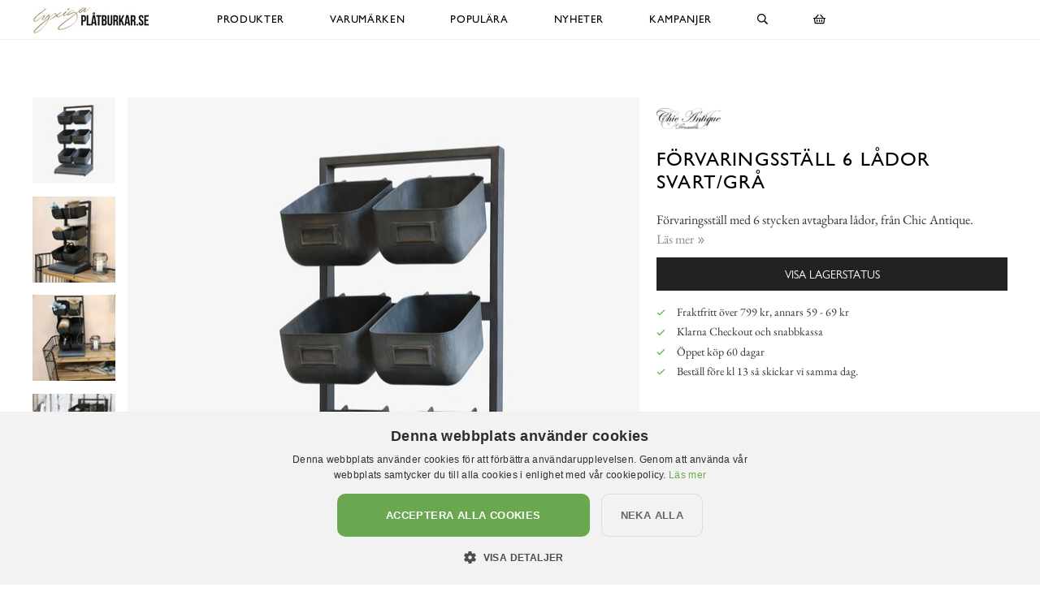

--- FILE ---
content_type: text/html; charset=utf-8
request_url: https://www.lyxigaplatburkar.se/chic-antique/f%C3%B6rvaringsl%C3%A5dor-och-korgar/f%C3%B6rvaringsst%C3%A4ll-6-l%C3%A5dor-svart-gr%C3%A5
body_size: 12157
content:

<!DOCTYPE html>
<html lang="sv">
<head>
  <meta name="csrf-param" content="authenticity_token" />
<meta name="csrf-token" content="njgfqxNXsixazWLFuWgdMWCgMobEwfvKsZwlek05zFdeRbyGZFEtgu7Vx7HX2zwaKMWqOLgPz6LiXxWtLsB/cg==" />
  <meta charset="utf-8">
  <meta name="viewport" content="width=device-width, initial-scale=1.0, user-scalable=0">
  <meta name="format-detection" content="telephone=no">

  <script>
    window.dataLayer = window.dataLayer || [];

    function gtag() {
        dataLayer.push(arguments);
    }



  </script>
    

  <script>(function(w,d,s,l,i){w[l]=w[l]||[];w[l].push({'gtm.start':
  new Date().getTime(),event:'gtm.js'});var f=d.getElementsByTagName(s)[0],
  j=d.createElement(s),dl=l!='dataLayer'?'&l='+l:'';j.async=true;j.src=
  'https://www.googletagmanager.com/gtm.js?id='+i+dl;f.parentNode.insertBefore(j,f);
  })(window,document,'script','dataLayer','GTM-N99H679');</script>


  <script type="text/plain" data-cookiescript="accepted" data-cookiecategory="targeting">

      (function(w,d,t,r,u)
      {
          var f,n,i;
          w[u]=w[u]||[],f=function()
          {
              var o={ti:"121000011"};
              o.q=w[u],w[u]=new UET(o),w[u].push("pageLoad")
          },
          n=d.createElement(t),n.src=r,n.async=1,n.onload=n.onreadystatechange=function()
          {
              var s=this.readyState;
              s&&s!=="loaded"&&s!=="complete"||(f(),n.onload=n.onreadystatechange=null)
          },
          i=d.getElementsByTagName(t)[0],i.parentNode.insertBefore(n,i)
      })
      (window,document,"script","//bat.bing.com/bat.js","uetq");
  </script>

    <script>
      gtag('event', 'view_item', {
        "value": "1479.20",
        "items": [
            {
              "id": "29795",
              "name": "Förvaringsställ 6 lådor Svart/Grå",
              "brand": "Chic Antique",
              "category": "Förvaringslådor och korgar",
              "currency": "SEK",
              "price": "1479.20",
              "google_business_vertical": "retail"
            }
        ]
      });

      window.uetq = window.uetq || [];
      window.uetq.push('event', 'view_item', {
          'ecomm_pagetype': 'product',
          'currency': "SEK",
          "items": [
            {
              "id": "29795",
              "name": "Förvaringsställ 6 lådor Svart/Grå",
              "brand": "Chic Antique",
              "category": "Förvaringslådor och korgar",
              "currency": "SEK",
              "price": "1479.20"
            }
        ]
      });
    </script>





    <style>
      :root {
        --primary-color: 163,147,110;
        --primary-color-hover: 188,170,130;
        --red-color: 227,96,87;
        --positive-color: 109,179,87;
      }
    </style>
    
  <title>Förvaringsställ 6 lådor Svart/Grå - LyxigaPlåtburkar.se</title>
  <meta name="description" content="Förvaringsställ med 6 stycken avtagbara lådor, från Chic Antique.">
  <meta name="og:title" content="Förvaringsställ 6 lådor Svart/Grå - LyxigaPlåtburkar.se">
  <meta name="og:description" content="Förvaringsställ med 6 stycken avtagbara lådor, från Chic Antique.">
      <meta name="og:image" content="https://cdn.lyxigaplatburkar.se/a/32061/9-2000_50_50/f%C3%B6rvaringsst%C3%A4ll-6-l%C3%A5dor-svart-gr%C3%A5-chic-antique-f%C3%B6rvaringsl%C3%A5dor-och-korgar-boxar-f%C3%B6rvaringsboxar.jpg">
  <meta name="mstore-root-product-id" content="20266">
  <link rel="canonical" href="https://www.xn--rumattlska-v5a.se/chic-antique/förvaringslådor-och-korgar/förvaringsställ-6-lådor-svart-grå" />
  <meta name="content-group" content="product">




    

<script src="https://cdn.xn--kpstaden-n4a.se/assets/front_lazysize-559f9b8d8a09dbc093c0d89051178ac5262c9549490a56f71491ada7d214aea1.js" async="async"></script>
<link rel="preload" href="https://cdn.xn--kpstaden-n4a.se/assets/front_core-cbe4b7fe8e214408539615ef72ee25f6ef5e2c3b3c12310804ee29659d17ef6f.css" as="style" type="text/css">
<link rel="stylesheet" href="https://cdn.xn--kpstaden-n4a.se/assets/front_core-cbe4b7fe8e214408539615ef72ee25f6ef5e2c3b3c12310804ee29659d17ef6f.css" media="all" />
<link rel="stylesheet" href="https://cdn.xn--kpstaden-n4a.se/assets/front_later-ead5ccadae778a597f7689c454947efb76372bf3817af080f342a44831cfea35.css" media="nope" onload="this.media=&#39;all&#39;" />

      <link rel="preload" href="https://cdn.xn--kpstaden-n4a.se/assets/c_products-7d7031233999234ca53b3e6e04b1c2043579284d88e967c5247ded6103296c71.css" as="style" type="text/css">
      <link rel="stylesheet" media="all" href="https://cdn.xn--kpstaden-n4a.se/assets/c_products-7d7031233999234ca53b3e6e04b1c2043579284d88e967c5247ded6103296c71.css" />



    <script>
    mstoreFontAwesomeFasIcons = {};
    mstoreFontAwesomeFarIcons = {};
    mstoreFontAwesomeFalIcons = {};
    mstoreFontAwesomeFabIcons = {};
    FontAwesomeConfig = { searchPseudoElements: false };
    </script>
    <link rel="apple-touch-icon" sizes="180x180" href="https://cdn.xn--kpstaden-n4a.se/assets/favicon/lyxigaplatburkar/apple-touch-icon-275d245c386152bcab6896d4d147d980f3addbc5b48009793a0a9eceb7a486a3.png">
<link rel="icon" type="image/png" sizes="32x32" href="https://cdn.xn--kpstaden-n4a.se/assets/favicon/lyxigaplatburkar/favicon-32x32-0b83a4c3629edcb180cf70d3b5e327de9b36a9a885669c0ec80efe43960350fe.png">
<link rel="icon" type="image/png" sizes="16x16" href="https://cdn.xn--kpstaden-n4a.se/assets/favicon/lyxigaplatburkar/favicon-16x16-41bef9f62c484eaaae794e04a160979cdbffc67284317e10d1a5ac94d039f5ea.png">
<link rel="manifest" href="https://www.lyxigaplatburkar.se/assets/favicon/lyxigaplatburkar/webmanifest-5e96468e4b536cba2c671679c97d3aaf4a2d9edc5903e48143d44e65b7a289bb.json">
<link rel="mask-icon" href="https://cdn.xn--kpstaden-n4a.se/assets/favicon/lyxigaplatburkar/safari-pinned-tab-396c8f457fe557cee699cfc865adf3f603b5aef41464c473d71fd2f6ae3a3853.svg" color="#a3936e">
<link rel="shortcut icon" href="https://cdn.xn--kpstaden-n4a.se/assets/favicon/lyxigaplatburkar/favicon-cd323dce41dd64140adf6e65af5fe6f9596f380cfad58be8ebbcb5e95e3b97d6.ico">
<meta name="msapplication-TileColor" content="#da532c">
<meta name="msapplication-config" content="https://cdn.xn--kpstaden-n4a.se/assets/favicon/lyxigaplatburkar/browserconfig-88a0ace89c23be91ae6367da21b74e8a7955327d98a42a4c995ea7b1a8567530.xml">
<meta name="theme-color" content="#222222">

  </head>

  <body class="">
  <noscript><iframe src="https://www.googletagmanager.com/ns.html?id=GTM-N99H679" height="0" width="0" style="display:none;visibility:hidden"></iframe></noscript>
  <div class="page-overlay-menu"></div>
  <div class="page-overlay-cart"></div>






  <div class="modal fade modal-search" tabindex="-1" role="dialog" aria-labelledby="modal-search-title" aria-hidden="true">
    <div class="modal-dialog modal-md">
      <div class="modal-content">
        <button type="button" class="close" data-dismiss="modal" aria-label="Close">
          <span class="fa-stack fa-1x">
            <i class="fas fa-circle fa-stack-1x"></i>
            <i class="far fa-times fa-stack-1x"></i>
          </span>
        </button>
        <div class="modal-header">
          <h5 class="modal-title" id="modal-search-title">Sök</h5>
        </div>
        <div class="modal-body">
          <form class="" action="/search" accept-charset="UTF-8" method="get">
            <div class="input-group col-md-12">
              <input class="form-control py-2 border-right-0 border" name="q" placeholder="Jag letar efter..." type="search" value="">
              <span class="input-group-append">
                <button class="btn not-wide btn-solid-black" type="submit">
                  <i class="far fa-search"></i>
                </button>
              </span>
            </div>
</form>        </div>
      </div>
    </div>
  </div>

  <div class="wsmobileheader clearfix">
    <a id="wsnavtoggle" class="wsanimated-arrow"><span></span></a>
    <a href="#" class="mobile-search" data-toggle="modal" data-target=".modal-search"><i class="far fa-search" aria-hidden="true"></i></a>
    <div class="smllogo"><a href="/"><picture>
    <source media="(max-width: 767px)" srcset="https://cdn.lyxigaplatburkar.se/a/2646/4-67/lyxigapl%C3%A5tburkar-se.avif 1x,https://cdn.lyxigaplatburkar.se/a/2646/4-67x2/lyxigapl%C3%A5tburkar-se.avif 2x,https://cdn.lyxigaplatburkar.se/a/2646/4-67x3/lyxigapl%C3%A5tburkar-se.avif 3x" type="image/avif">
    <source media="(max-width: 991px)" srcset="https://cdn.lyxigaplatburkar.se/a/2646/4-83/lyxigapl%C3%A5tburkar-se.avif 1x,https://cdn.lyxigaplatburkar.se/a/2646/4-83x2/lyxigapl%C3%A5tburkar-se.avif 2x,https://cdn.lyxigaplatburkar.se/a/2646/4-83x3/lyxigapl%C3%A5tburkar-se.avif 3x" type="image/avif">
    <source srcset="https://cdn.lyxigaplatburkar.se/a/2646/4-120/lyxigapl%C3%A5tburkar-se.avif 1x,https://cdn.lyxigaplatburkar.se/a/2646/4-120x2/lyxigapl%C3%A5tburkar-se.avif 2x,https://cdn.lyxigaplatburkar.se/a/2646/4-120x3/lyxigapl%C3%A5tburkar-se.avif 3x" type="image/avif">
    <source media="(max-width: 767px)" srcset="https://cdn.lyxigaplatburkar.se/a/2646/4-67/lyxigapl%C3%A5tburkar-se.jpg 1x,https://cdn.lyxigaplatburkar.se/a/2646/4-67x2/lyxigapl%C3%A5tburkar-se.jpg 2x,https://cdn.lyxigaplatburkar.se/a/2646/4-67x3/lyxigapl%C3%A5tburkar-se.jpg 3x" type="image/jpeg">
    <source media="(max-width: 991px)" srcset="https://cdn.lyxigaplatburkar.se/a/2646/4-83/lyxigapl%C3%A5tburkar-se.jpg 1x,https://cdn.lyxigaplatburkar.se/a/2646/4-83x2/lyxigapl%C3%A5tburkar-se.jpg 2x,https://cdn.lyxigaplatburkar.se/a/2646/4-83x3/lyxigapl%C3%A5tburkar-se.jpg 3x" type="image/jpeg">
    <source srcset="https://cdn.lyxigaplatburkar.se/a/2646/4-120/lyxigapl%C3%A5tburkar-se.jpg 1x,https://cdn.lyxigaplatburkar.se/a/2646/4-120x2/lyxigapl%C3%A5tburkar-se.jpg 2x,https://cdn.lyxigaplatburkar.se/a/2646/4-120x3/lyxigapl%C3%A5tburkar-se.jpg 3x" type="image/jpeg">

  <img src="https://cdn.lyxigaplatburkar.se/a/2646/4-120/lyxigapl%C3%A5tburkar-se.jpg" alt="LyxigaPlåtburkar.se">
</picture>
</a></div>
    <div class="smllogofixed"><a href="/">

<picture>
    <source media="(max-width: 350px)" srcset="https://cdn.lyxigaplatburkar.se/a/2645/5-26/lyxigapl%C3%A5tburkar-se.avif 1x,https://cdn.lyxigaplatburkar.se/a/2645/5-26x2/lyxigapl%C3%A5tburkar-se.avif 2x,https://cdn.lyxigaplatburkar.se/a/2645/5-26x3/lyxigapl%C3%A5tburkar-se.avif 3x" type="image/avif">
    <source media="(max-width: 370px)" srcset="https://cdn.lyxigaplatburkar.se/a/2645/5-28/lyxigapl%C3%A5tburkar-se.avif 1x,https://cdn.lyxigaplatburkar.se/a/2645/5-28x2/lyxigapl%C3%A5tburkar-se.avif 2x,https://cdn.lyxigaplatburkar.se/a/2645/5-28x3/lyxigapl%C3%A5tburkar-se.avif 3x" type="image/avif">
    <source media="(max-width: 390px)" srcset="https://cdn.lyxigaplatburkar.se/a/2645/5-30/lyxigapl%C3%A5tburkar-se.avif 1x,https://cdn.lyxigaplatburkar.se/a/2645/5-30x2/lyxigapl%C3%A5tburkar-se.avif 2x,https://cdn.lyxigaplatburkar.se/a/2645/5-30x3/lyxigapl%C3%A5tburkar-se.avif 3x" type="image/avif">
    <source media="(min-width: 391px)" srcset="https://cdn.lyxigaplatburkar.se/a/2645/5-32/lyxigapl%C3%A5tburkar-se.avif 1x,https://cdn.lyxigaplatburkar.se/a/2645/5-32x2/lyxigapl%C3%A5tburkar-se.avif 2x,https://cdn.lyxigaplatburkar.se/a/2645/5-32x3/lyxigapl%C3%A5tburkar-se.avif 3x" type="image/avif">
    <source media="(max-width: 350px)" srcset="https://cdn.lyxigaplatburkar.se/a/2645/5-26/lyxigapl%C3%A5tburkar-se.jpg 1x,https://cdn.lyxigaplatburkar.se/a/2645/5-26x2/lyxigapl%C3%A5tburkar-se.jpg 2x,https://cdn.lyxigaplatburkar.se/a/2645/5-26x3/lyxigapl%C3%A5tburkar-se.jpg 3x" type="image/jpeg">
    <source media="(max-width: 370px)" srcset="https://cdn.lyxigaplatburkar.se/a/2645/5-28/lyxigapl%C3%A5tburkar-se.jpg 1x,https://cdn.lyxigaplatburkar.se/a/2645/5-28x2/lyxigapl%C3%A5tburkar-se.jpg 2x,https://cdn.lyxigaplatburkar.se/a/2645/5-28x3/lyxigapl%C3%A5tburkar-se.jpg 3x" type="image/jpeg">
    <source media="(max-width: 390px)" srcset="https://cdn.lyxigaplatburkar.se/a/2645/5-30/lyxigapl%C3%A5tburkar-se.jpg 1x,https://cdn.lyxigaplatburkar.se/a/2645/5-30x2/lyxigapl%C3%A5tburkar-se.jpg 2x,https://cdn.lyxigaplatburkar.se/a/2645/5-30x3/lyxigapl%C3%A5tburkar-se.jpg 3x" type="image/jpeg">
    <source media="(min-width: 391px)" srcset="https://cdn.lyxigaplatburkar.se/a/2645/5-32/lyxigapl%C3%A5tburkar-se.jpg 1x,https://cdn.lyxigaplatburkar.se/a/2645/5-32x2/lyxigapl%C3%A5tburkar-se.jpg 2x,https://cdn.lyxigaplatburkar.se/a/2645/5-32x3/lyxigapl%C3%A5tburkar-se.jpg 3x" type="image/jpeg">

  <img src="https://cdn.lyxigaplatburkar.se/a/2645/5-32/lyxigapl%C3%A5tburkar-se.jpg" alt="LyxigaPlåtburkar.se">
</picture>
</a></div>
    <a href="#" class="mobile-cart open-cart"><i class="far fa-shopping-basket" title="Öppna varukorg"></i></a>
  </div>

  <div class="wsmainfull clearfix">
    <div class="wsmainwp clearfix">
       <div class="desktoplogo"><a href="/"><picture>
    <source media="(max-width: 767px)" srcset="https://cdn.lyxigaplatburkar.se/a/2646/4-67/lyxigapl%C3%A5tburkar-se.avif 1x,https://cdn.lyxigaplatburkar.se/a/2646/4-67x2/lyxigapl%C3%A5tburkar-se.avif 2x,https://cdn.lyxigaplatburkar.se/a/2646/4-67x3/lyxigapl%C3%A5tburkar-se.avif 3x" type="image/avif">
    <source media="(max-width: 991px)" srcset="https://cdn.lyxigaplatburkar.se/a/2646/4-83/lyxigapl%C3%A5tburkar-se.avif 1x,https://cdn.lyxigaplatburkar.se/a/2646/4-83x2/lyxigapl%C3%A5tburkar-se.avif 2x,https://cdn.lyxigaplatburkar.se/a/2646/4-83x3/lyxigapl%C3%A5tburkar-se.avif 3x" type="image/avif">
    <source srcset="https://cdn.lyxigaplatburkar.se/a/2646/4-120/lyxigapl%C3%A5tburkar-se.avif 1x,https://cdn.lyxigaplatburkar.se/a/2646/4-120x2/lyxigapl%C3%A5tburkar-se.avif 2x,https://cdn.lyxigaplatburkar.se/a/2646/4-120x3/lyxigapl%C3%A5tburkar-se.avif 3x" type="image/avif">
    <source media="(max-width: 767px)" srcset="https://cdn.lyxigaplatburkar.se/a/2646/4-67/lyxigapl%C3%A5tburkar-se.jpg 1x,https://cdn.lyxigaplatburkar.se/a/2646/4-67x2/lyxigapl%C3%A5tburkar-se.jpg 2x,https://cdn.lyxigaplatburkar.se/a/2646/4-67x3/lyxigapl%C3%A5tburkar-se.jpg 3x" type="image/jpeg">
    <source media="(max-width: 991px)" srcset="https://cdn.lyxigaplatburkar.se/a/2646/4-83/lyxigapl%C3%A5tburkar-se.jpg 1x,https://cdn.lyxigaplatburkar.se/a/2646/4-83x2/lyxigapl%C3%A5tburkar-se.jpg 2x,https://cdn.lyxigaplatburkar.se/a/2646/4-83x3/lyxigapl%C3%A5tburkar-se.jpg 3x" type="image/jpeg">
    <source srcset="https://cdn.lyxigaplatburkar.se/a/2646/4-120/lyxigapl%C3%A5tburkar-se.jpg 1x,https://cdn.lyxigaplatburkar.se/a/2646/4-120x2/lyxigapl%C3%A5tburkar-se.jpg 2x,https://cdn.lyxigaplatburkar.se/a/2646/4-120x3/lyxigapl%C3%A5tburkar-se.jpg 3x" type="image/jpeg">

  <img src="https://cdn.lyxigaplatburkar.se/a/2646/4-120/lyxigapl%C3%A5tburkar-se.jpg" alt="LyxigaPlåtburkar.se">
</picture>
</a></div>
      <div class="desktoplogofixed"><a href="/">

<picture>
    <source media="(max-width: 350px)" srcset="https://cdn.lyxigaplatburkar.se/a/2645/5-26/lyxigapl%C3%A5tburkar-se.avif 1x,https://cdn.lyxigaplatburkar.se/a/2645/5-26x2/lyxigapl%C3%A5tburkar-se.avif 2x,https://cdn.lyxigaplatburkar.se/a/2645/5-26x3/lyxigapl%C3%A5tburkar-se.avif 3x" type="image/avif">
    <source media="(max-width: 370px)" srcset="https://cdn.lyxigaplatburkar.se/a/2645/5-28/lyxigapl%C3%A5tburkar-se.avif 1x,https://cdn.lyxigaplatburkar.se/a/2645/5-28x2/lyxigapl%C3%A5tburkar-se.avif 2x,https://cdn.lyxigaplatburkar.se/a/2645/5-28x3/lyxigapl%C3%A5tburkar-se.avif 3x" type="image/avif">
    <source media="(max-width: 390px)" srcset="https://cdn.lyxigaplatburkar.se/a/2645/5-30/lyxigapl%C3%A5tburkar-se.avif 1x,https://cdn.lyxigaplatburkar.se/a/2645/5-30x2/lyxigapl%C3%A5tburkar-se.avif 2x,https://cdn.lyxigaplatburkar.se/a/2645/5-30x3/lyxigapl%C3%A5tburkar-se.avif 3x" type="image/avif">
    <source media="(min-width: 391px)" srcset="https://cdn.lyxigaplatburkar.se/a/2645/5-32/lyxigapl%C3%A5tburkar-se.avif 1x,https://cdn.lyxigaplatburkar.se/a/2645/5-32x2/lyxigapl%C3%A5tburkar-se.avif 2x,https://cdn.lyxigaplatburkar.se/a/2645/5-32x3/lyxigapl%C3%A5tburkar-se.avif 3x" type="image/avif">
    <source media="(max-width: 350px)" srcset="https://cdn.lyxigaplatburkar.se/a/2645/5-26/lyxigapl%C3%A5tburkar-se.jpg 1x,https://cdn.lyxigaplatburkar.se/a/2645/5-26x2/lyxigapl%C3%A5tburkar-se.jpg 2x,https://cdn.lyxigaplatburkar.se/a/2645/5-26x3/lyxigapl%C3%A5tburkar-se.jpg 3x" type="image/jpeg">
    <source media="(max-width: 370px)" srcset="https://cdn.lyxigaplatburkar.se/a/2645/5-28/lyxigapl%C3%A5tburkar-se.jpg 1x,https://cdn.lyxigaplatburkar.se/a/2645/5-28x2/lyxigapl%C3%A5tburkar-se.jpg 2x,https://cdn.lyxigaplatburkar.se/a/2645/5-28x3/lyxigapl%C3%A5tburkar-se.jpg 3x" type="image/jpeg">
    <source media="(max-width: 390px)" srcset="https://cdn.lyxigaplatburkar.se/a/2645/5-30/lyxigapl%C3%A5tburkar-se.jpg 1x,https://cdn.lyxigaplatburkar.se/a/2645/5-30x2/lyxigapl%C3%A5tburkar-se.jpg 2x,https://cdn.lyxigaplatburkar.se/a/2645/5-30x3/lyxigapl%C3%A5tburkar-se.jpg 3x" type="image/jpeg">
    <source media="(min-width: 391px)" srcset="https://cdn.lyxigaplatburkar.se/a/2645/5-32/lyxigapl%C3%A5tburkar-se.jpg 1x,https://cdn.lyxigaplatburkar.se/a/2645/5-32x2/lyxigapl%C3%A5tburkar-se.jpg 2x,https://cdn.lyxigaplatburkar.se/a/2645/5-32x3/lyxigapl%C3%A5tburkar-se.jpg 3x" type="image/jpeg">

  <img src="https://cdn.lyxigaplatburkar.se/a/2645/5-32/lyxigapl%C3%A5tburkar-se.jpg" alt="LyxigaPlåtburkar.se">
</picture>
</a></div>
      <nav class="wsmenu clearfix size-5">
        <ul class="wsmenu-list">
          <li class="desktop-hidden"><a href="https://www.lyxigaplatburkar.se/" class="menu-entry-link">Hem</a></li>
          <li aria-haspopup="true" class="has-children "><a class="menu-entry-link" href="https://www.lyxigaplatburkar.se/produkter">Produkter</a><ul class="sub-menu"><li aria-haspopup="true"><a class="menu-entry-link " href="https://www.lyxigaplatburkar.se/produkter/plåtburkar-badrum-smycken">Plåtburkar Badrum/smycken</a></li><li aria-haspopup="true"><a class="menu-entry-link " href="https://www.lyxigaplatburkar.se/produkter/plåtburkar-disk-tvätt">Plåtburkar disk/tvätt</a></li><li aria-haspopup="true"><a class="menu-entry-link " href="https://www.lyxigaplatburkar.se/produkter/plåtburkar-köket-te">Plåtburkar köket - Te</a></li><li aria-haspopup="true"><a class="menu-entry-link " href="https://www.lyxigaplatburkar.se/produkter/plåtburkar-köket-kaffe">Plåtburkar köket - Kaffe</a></li><li aria-haspopup="true"><a class="menu-entry-link " href="https://www.lyxigaplatburkar.se/produkter/plåtburkar-köket">Plåtburkar köket</a></li><li aria-haspopup="true"><a class="menu-entry-link " href="https://www.lyxigaplatburkar.se/produkter/övriga-plåtburkar">Övriga plåtburkar</a></li><li aria-haspopup="true"><a class="menu-entry-link " href="https://www.lyxigaplatburkar.se/produkter/förvaringslådor-och-korgar">Förvaringslådor och korgar</a></li><li aria-haspopup="true"><a class="menu-entry-link " href="https://www.lyxigaplatburkar.se/produkter/glasburkar">Glasburkar</a></li></ul></li><li aria-haspopup="true" class="has-children "><a class="menu-entry-link" href="https://www.lyxigaplatburkar.se/varumärken">Varumärken</a><ul class="sub-menu"><li aria-haspopup="true"><a class="menu-entry-link " href="https://www.lyxigaplatburkar.se/varumärken/4living">4Living</a></li><li aria-haspopup="true"><a class="menu-entry-link " href="https://www.lyxigaplatburkar.se/varumärken/bromma-kortförlag">Bromma Kortförlag</a></li><li aria-haspopup="true"><a class="menu-entry-link " href="https://www.lyxigaplatburkar.se/varumärken/derriere-la-porte-dixie">Derrière La Porte / Dixie</a></li><li aria-haspopup="true"><a class="menu-entry-link " href="https://www.lyxigaplatburkar.se/varumärken/ib-laursen">IB Laursen</a></li><li aria-haspopup="true"><a class="menu-entry-link " href="https://www.lyxigaplatburkar.se/varumärken/moomin-by-martinex">Moomin by Martinex</a></li><li aria-haspopup="true"><a class="menu-entry-link " href="https://www.lyxigaplatburkar.se/varumärken/strömshaga">Strömshaga</a></li><li aria-haspopup="true"><a class="menu-entry-link " href="https://www.lyxigaplatburkar.se/varumärken/solstickan">Solstickan</a></li><li aria-haspopup="true"><a class="menu-entry-link " href="https://www.lyxigaplatburkar.se/varumärken/zeller">Zeller</a></li></ul></li><li class=""><a href="https://www.lyxigaplatburkar.se/populära" class="menu-entry-link">Populära</a></li><li class=""><a href="https://www.lyxigaplatburkar.se/nyheter" class="menu-entry-link">Nyheter</a></li><li aria-haspopup="true" class="has-children "><a class="menu-entry-link no-link" href="#">Kampanjer</a><ul class="sub-menu"><li aria-haspopup="true"><a class="menu-entry-link " href="https://www.lyxigaplatburkar.se/kampanjer">Plåtburkar</a></li><li aria-haspopup="true"><a class="menu-entry-link " href="https://www.lyxigaplatburkar.se/alla-butikers-kampanjer">Alla butikers kampanjer</a></li></ul></li>
          <li class="desktop-hidden"><a href="https://www.lyxigaplatburkar.se/kundservice" class="menu-entry-link">Kundservice</a></li>
          <li class="desktop-hidden"><a href="https://www.lyxigaplatburkar.se/kopvillkor" class="menu-entry-link">Köpvillkor</a></li>
          <li class="desktop-hidden"><a href="https://www.lyxigaplatburkar.se/om" class="menu-entry-link">Om oss</a></li>
          <li aria-haspopup="true" class="desktop-search">
            <a href="#" data-toggle="modal" data-target=".modal-search"><i class="far fa-search" aria-hidden="true"></i></a>
          </li>

          <li class="desktop-cart "><a href="#" class="open-cart"><i class="far fa-shopping-basket" title="Öppna varukorg"></i></a></li>

        </ul>
      </nav>
    </div>
  </div>


  
  <script async src="https://js.klarna.com/web-sdk/v1/klarna.js" data-client-id="d8264d28-63eb-58db-b801-b583fc7bd446"></script>
  <section class="part1 product first default-style-when-first">
    <div class="container-fluid">
         <div class="breadcrumb-or-quick-links">
    <span class="wrapper">
      
    </span>&nbsp;
  </div>

<div class="row main">
  <div class="col thumbs">
      <div class="thumb">
    
<a href="https://www.lyxigaplatburkar.se/chic-antique/förvaringslådor-och-korgar/förvaringsställ-6-lådor-svart-grå/bild-stilrent-förvaringsställ-6-metallådor" data-index="0" class="product-image-wrapper image-wrapper">

  <picture>

      <source
      sizes="(max-width: 1024px) 7.286484375vw, (max-width: 1099px) 7.317434030937214vw, (max-width: 1199px) 7.223569641367806vw, (max-width: 1280px) 6.853125vw, (max-width: 1299px) 6.85980754426482vw, (max-width: 1399px) 6.2866vw, 5.9168vw"
      data-srcset="https://cdn.lyxigaplatburkar.se/a/32060/7-91_3_0/f%C3%B6rvaringsst%C3%A4ll-6-l%C3%A5dor-svart-gr%C3%A5-chic-antique-f%C3%B6rvaringsl%C3%A5dor-och-korgar-boxar-f%C3%B6rvaringsboxar.avif 91w, https://cdn.lyxigaplatburkar.se/a/32060/7-114_3_0/f%C3%B6rvaringsst%C3%A4ll-6-l%C3%A5dor-svart-gr%C3%A5-chic-antique-f%C3%B6rvaringsl%C3%A5dor-och-korgar-boxar-f%C3%B6rvaringsboxar.avif 114w, https://cdn.lyxigaplatburkar.se/a/32060/7-182_3_0/f%C3%B6rvaringsst%C3%A4ll-6-l%C3%A5dor-svart-gr%C3%A5-chic-antique-f%C3%B6rvaringsl%C3%A5dor-och-korgar-boxar-f%C3%B6rvaringsboxar.avif 182w, https://cdn.lyxigaplatburkar.se/a/32060/7-273_3_0/f%C3%B6rvaringsst%C3%A4ll-6-l%C3%A5dor-svart-gr%C3%A5-chic-antique-f%C3%B6rvaringsl%C3%A5dor-och-korgar-boxar-f%C3%B6rvaringsboxar.avif 273w, https://cdn.lyxigaplatburkar.se/a/32060/7-341_3_0/f%C3%B6rvaringsst%C3%A4ll-6-l%C3%A5dor-svart-gr%C3%A5-chic-antique-f%C3%B6rvaringsl%C3%A5dor-och-korgar-boxar-f%C3%B6rvaringsboxar.avif 341w"
      srcset="[data-uri] 1w"
      type="image/avif">
      <source
      sizes="(max-width: 1024px) 7.286484375vw, (max-width: 1099px) 7.317434030937214vw, (max-width: 1199px) 7.223569641367806vw, (max-width: 1280px) 6.853125vw, (max-width: 1299px) 6.85980754426482vw, (max-width: 1399px) 6.2866vw, 5.9168vw"
      data-srcset="https://cdn.lyxigaplatburkar.se/a/32060/7-91_3_0/f%C3%B6rvaringsst%C3%A4ll-6-l%C3%A5dor-svart-gr%C3%A5-chic-antique-f%C3%B6rvaringsl%C3%A5dor-och-korgar-boxar-f%C3%B6rvaringsboxar.jpg 91w, https://cdn.lyxigaplatburkar.se/a/32060/7-114_3_0/f%C3%B6rvaringsst%C3%A4ll-6-l%C3%A5dor-svart-gr%C3%A5-chic-antique-f%C3%B6rvaringsl%C3%A5dor-och-korgar-boxar-f%C3%B6rvaringsboxar.jpg 114w, https://cdn.lyxigaplatburkar.se/a/32060/7-182_3_0/f%C3%B6rvaringsst%C3%A4ll-6-l%C3%A5dor-svart-gr%C3%A5-chic-antique-f%C3%B6rvaringsl%C3%A5dor-och-korgar-boxar-f%C3%B6rvaringsboxar.jpg 182w, https://cdn.lyxigaplatburkar.se/a/32060/7-273_3_0/f%C3%B6rvaringsst%C3%A4ll-6-l%C3%A5dor-svart-gr%C3%A5-chic-antique-f%C3%B6rvaringsl%C3%A5dor-och-korgar-boxar-f%C3%B6rvaringsboxar.jpg 273w, https://cdn.lyxigaplatburkar.se/a/32060/7-341_3_0/f%C3%B6rvaringsst%C3%A4ll-6-l%C3%A5dor-svart-gr%C3%A5-chic-antique-f%C3%B6rvaringsl%C3%A5dor-och-korgar-boxar-f%C3%B6rvaringsboxar.jpg 341w"
      srcset="[data-uri] 1w"
      type="image/jpeg">
      <img data-src="https://cdn.lyxigaplatburkar.se/a/32060/7-341_3_0/f%C3%B6rvaringsst%C3%A4ll-6-l%C3%A5dor-svart-gr%C3%A5-chic-antique-f%C3%B6rvaringsl%C3%A5dor-och-korgar-boxar-f%C3%B6rvaringsboxar.jpg" alt="Bild av stilrent förvaringsställ med 6 metallådor" class="lazyload" src="[data-uri]">

  </picture>
</a>




  </div>
  <div class="thumb">
    <a href="https://www.lyxigaplatburkar.se/chic-antique/förvaringslådor-och-korgar/förvaringsställ-6-lådor-svart-grå/bild-stilren-praktisk-förvaringslösning-hemma" data-index="1" class="environmental-image-wrapper image-wrapper">

  <picture>


      <source
      sizes="(max-width: 1024px) 8.47265625vw, (max-width: 1099px) 8.508644222020017vw, (max-width: 1199px) 8.399499582985822vw, (max-width: 1280px) 7.968750000000001vw, (max-width: 1299px) 7.97652040030793vw, (max-width: 1399px) 7.3100000000000005vw, 6.88vw"
      data-srcset="https://cdn.lyxigaplatburkar.se/a/32061/6-106_0_50/f%C3%B6rvaringsst%C3%A4ll-6-l%C3%A5dor-svart-gr%C3%A5-chic-antique-f%C3%B6rvaringsl%C3%A5dor-och-korgar-boxar-f%C3%B6rvaringsboxar.avif 106w, https://cdn.lyxigaplatburkar.se/a/32061/6-133_0_50/f%C3%B6rvaringsst%C3%A4ll-6-l%C3%A5dor-svart-gr%C3%A5-chic-antique-f%C3%B6rvaringsl%C3%A5dor-och-korgar-boxar-f%C3%B6rvaringsboxar.avif 133w, https://cdn.lyxigaplatburkar.se/a/32061/6-212_0_50/f%C3%B6rvaringsst%C3%A4ll-6-l%C3%A5dor-svart-gr%C3%A5-chic-antique-f%C3%B6rvaringsl%C3%A5dor-och-korgar-boxar-f%C3%B6rvaringsboxar.avif 212w, https://cdn.lyxigaplatburkar.se/a/32061/6-318_0_50/f%C3%B6rvaringsst%C3%A4ll-6-l%C3%A5dor-svart-gr%C3%A5-chic-antique-f%C3%B6rvaringsl%C3%A5dor-och-korgar-boxar-f%C3%B6rvaringsboxar.avif 318w, https://cdn.lyxigaplatburkar.se/a/32061/6-397_0_50/f%C3%B6rvaringsst%C3%A4ll-6-l%C3%A5dor-svart-gr%C3%A5-chic-antique-f%C3%B6rvaringsl%C3%A5dor-och-korgar-boxar-f%C3%B6rvaringsboxar.avif 397w"
      srcset="[data-uri] 1w"
      type="image/avif">

      <source
      sizes="(max-width: 1024px) 8.47265625vw, (max-width: 1099px) 8.508644222020017vw, (max-width: 1199px) 8.399499582985822vw, (max-width: 1280px) 7.968750000000001vw, (max-width: 1299px) 7.97652040030793vw, (max-width: 1399px) 7.3100000000000005vw, 6.88vw"
      data-srcset="https://cdn.lyxigaplatburkar.se/a/32061/6-106_0_50/f%C3%B6rvaringsst%C3%A4ll-6-l%C3%A5dor-svart-gr%C3%A5-chic-antique-f%C3%B6rvaringsl%C3%A5dor-och-korgar-boxar-f%C3%B6rvaringsboxar.jpg 106w, https://cdn.lyxigaplatburkar.se/a/32061/6-133_0_50/f%C3%B6rvaringsst%C3%A4ll-6-l%C3%A5dor-svart-gr%C3%A5-chic-antique-f%C3%B6rvaringsl%C3%A5dor-och-korgar-boxar-f%C3%B6rvaringsboxar.jpg 133w, https://cdn.lyxigaplatburkar.se/a/32061/6-212_0_50/f%C3%B6rvaringsst%C3%A4ll-6-l%C3%A5dor-svart-gr%C3%A5-chic-antique-f%C3%B6rvaringsl%C3%A5dor-och-korgar-boxar-f%C3%B6rvaringsboxar.jpg 212w, https://cdn.lyxigaplatburkar.se/a/32061/6-318_0_50/f%C3%B6rvaringsst%C3%A4ll-6-l%C3%A5dor-svart-gr%C3%A5-chic-antique-f%C3%B6rvaringsl%C3%A5dor-och-korgar-boxar-f%C3%B6rvaringsboxar.jpg 318w, https://cdn.lyxigaplatburkar.se/a/32061/6-397_0_50/f%C3%B6rvaringsst%C3%A4ll-6-l%C3%A5dor-svart-gr%C3%A5-chic-antique-f%C3%B6rvaringsl%C3%A5dor-och-korgar-boxar-f%C3%B6rvaringsboxar.jpg 397w"
      srcset="[data-uri] 1w"
      type="image/jpeg">
      <img data-src="https://cdn.lyxigaplatburkar.se/a/32061/6-397_0_50/f%C3%B6rvaringsst%C3%A4ll-6-l%C3%A5dor-svart-gr%C3%A5-chic-antique-f%C3%B6rvaringsl%C3%A5dor-och-korgar-boxar-f%C3%B6rvaringsboxar.jpg" alt="Bild av stilren och praktisk förvaringslösning hemma" class="lazyload" src="[data-uri]">
  </picture>
</a>




  </div>
  <div class="thumb">
    <a href="https://www.lyxigaplatburkar.se/chic-antique/förvaringslådor-och-korgar/förvaringsställ-6-lådor-svart-grå/bild-stilrent-förvaringsställ-rustik-elegans" data-index="2" class="environmental-image-wrapper image-wrapper">

  <picture>


      <source
      sizes="(max-width: 1024px) 8.47265625vw, (max-width: 1099px) 8.508644222020017vw, (max-width: 1199px) 8.399499582985822vw, (max-width: 1280px) 7.968750000000001vw, (max-width: 1299px) 7.97652040030793vw, (max-width: 1399px) 7.3100000000000005vw, 6.88vw"
      data-srcset="https://cdn.lyxigaplatburkar.se/a/32062/6-106_0_50/f%C3%B6rvaringsst%C3%A4ll-6-l%C3%A5dor-svart-gr%C3%A5-chic-antique-f%C3%B6rvaringsl%C3%A5dor-och-korgar-boxar-f%C3%B6rvaringsboxar.avif 106w, https://cdn.lyxigaplatburkar.se/a/32062/6-133_0_50/f%C3%B6rvaringsst%C3%A4ll-6-l%C3%A5dor-svart-gr%C3%A5-chic-antique-f%C3%B6rvaringsl%C3%A5dor-och-korgar-boxar-f%C3%B6rvaringsboxar.avif 133w, https://cdn.lyxigaplatburkar.se/a/32062/6-212_0_50/f%C3%B6rvaringsst%C3%A4ll-6-l%C3%A5dor-svart-gr%C3%A5-chic-antique-f%C3%B6rvaringsl%C3%A5dor-och-korgar-boxar-f%C3%B6rvaringsboxar.avif 212w, https://cdn.lyxigaplatburkar.se/a/32062/6-318_0_50/f%C3%B6rvaringsst%C3%A4ll-6-l%C3%A5dor-svart-gr%C3%A5-chic-antique-f%C3%B6rvaringsl%C3%A5dor-och-korgar-boxar-f%C3%B6rvaringsboxar.avif 318w, https://cdn.lyxigaplatburkar.se/a/32062/6-397_0_50/f%C3%B6rvaringsst%C3%A4ll-6-l%C3%A5dor-svart-gr%C3%A5-chic-antique-f%C3%B6rvaringsl%C3%A5dor-och-korgar-boxar-f%C3%B6rvaringsboxar.avif 397w"
      srcset="[data-uri] 1w"
      type="image/avif">

      <source
      sizes="(max-width: 1024px) 8.47265625vw, (max-width: 1099px) 8.508644222020017vw, (max-width: 1199px) 8.399499582985822vw, (max-width: 1280px) 7.968750000000001vw, (max-width: 1299px) 7.97652040030793vw, (max-width: 1399px) 7.3100000000000005vw, 6.88vw"
      data-srcset="https://cdn.lyxigaplatburkar.se/a/32062/6-106_0_50/f%C3%B6rvaringsst%C3%A4ll-6-l%C3%A5dor-svart-gr%C3%A5-chic-antique-f%C3%B6rvaringsl%C3%A5dor-och-korgar-boxar-f%C3%B6rvaringsboxar.jpg 106w, https://cdn.lyxigaplatburkar.se/a/32062/6-133_0_50/f%C3%B6rvaringsst%C3%A4ll-6-l%C3%A5dor-svart-gr%C3%A5-chic-antique-f%C3%B6rvaringsl%C3%A5dor-och-korgar-boxar-f%C3%B6rvaringsboxar.jpg 133w, https://cdn.lyxigaplatburkar.se/a/32062/6-212_0_50/f%C3%B6rvaringsst%C3%A4ll-6-l%C3%A5dor-svart-gr%C3%A5-chic-antique-f%C3%B6rvaringsl%C3%A5dor-och-korgar-boxar-f%C3%B6rvaringsboxar.jpg 212w, https://cdn.lyxigaplatburkar.se/a/32062/6-318_0_50/f%C3%B6rvaringsst%C3%A4ll-6-l%C3%A5dor-svart-gr%C3%A5-chic-antique-f%C3%B6rvaringsl%C3%A5dor-och-korgar-boxar-f%C3%B6rvaringsboxar.jpg 318w, https://cdn.lyxigaplatburkar.se/a/32062/6-397_0_50/f%C3%B6rvaringsst%C3%A4ll-6-l%C3%A5dor-svart-gr%C3%A5-chic-antique-f%C3%B6rvaringsl%C3%A5dor-och-korgar-boxar-f%C3%B6rvaringsboxar.jpg 397w"
      srcset="[data-uri] 1w"
      type="image/jpeg">
      <img data-src="https://cdn.lyxigaplatburkar.se/a/32062/6-397_0_50/f%C3%B6rvaringsst%C3%A4ll-6-l%C3%A5dor-svart-gr%C3%A5-chic-antique-f%C3%B6rvaringsl%C3%A5dor-och-korgar-boxar-f%C3%B6rvaringsboxar.jpg" alt="Bild av stilrent förvaringsställ med rustik elegans" class="lazyload" src="[data-uri]">
  </picture>
</a>




  </div>
  <div class="thumb">
    <a href="https://www.lyxigaplatburkar.se/chic-antique/förvaringslådor-och-korgar/förvaringsställ-6-lådor-svart-grå/bild-rustik-förvaringslösning-sex-lådor" data-index="3" class="environmental-image-wrapper image-wrapper">

  <picture>


      <source
      sizes="(max-width: 1024px) 8.47265625vw, (max-width: 1099px) 8.508644222020017vw, (max-width: 1199px) 8.399499582985822vw, (max-width: 1280px) 7.968750000000001vw, (max-width: 1299px) 7.97652040030793vw, (max-width: 1399px) 7.3100000000000005vw, 6.88vw"
      data-srcset="https://cdn.lyxigaplatburkar.se/a/32063/6-106_50_60/f%C3%B6rvaringsst%C3%A4ll-6-l%C3%A5dor-svart-gr%C3%A5-chic-antique-f%C3%B6rvaringsl%C3%A5dor-och-korgar-boxar-f%C3%B6rvaringsboxar.avif 106w, https://cdn.lyxigaplatburkar.se/a/32063/6-133_50_60/f%C3%B6rvaringsst%C3%A4ll-6-l%C3%A5dor-svart-gr%C3%A5-chic-antique-f%C3%B6rvaringsl%C3%A5dor-och-korgar-boxar-f%C3%B6rvaringsboxar.avif 133w, https://cdn.lyxigaplatburkar.se/a/32063/6-212_50_60/f%C3%B6rvaringsst%C3%A4ll-6-l%C3%A5dor-svart-gr%C3%A5-chic-antique-f%C3%B6rvaringsl%C3%A5dor-och-korgar-boxar-f%C3%B6rvaringsboxar.avif 212w, https://cdn.lyxigaplatburkar.se/a/32063/6-318_50_60/f%C3%B6rvaringsst%C3%A4ll-6-l%C3%A5dor-svart-gr%C3%A5-chic-antique-f%C3%B6rvaringsl%C3%A5dor-och-korgar-boxar-f%C3%B6rvaringsboxar.avif 318w, https://cdn.lyxigaplatburkar.se/a/32063/6-397_50_60/f%C3%B6rvaringsst%C3%A4ll-6-l%C3%A5dor-svart-gr%C3%A5-chic-antique-f%C3%B6rvaringsl%C3%A5dor-och-korgar-boxar-f%C3%B6rvaringsboxar.avif 397w"
      srcset="[data-uri] 1w"
      type="image/avif">

      <source
      sizes="(max-width: 1024px) 8.47265625vw, (max-width: 1099px) 8.508644222020017vw, (max-width: 1199px) 8.399499582985822vw, (max-width: 1280px) 7.968750000000001vw, (max-width: 1299px) 7.97652040030793vw, (max-width: 1399px) 7.3100000000000005vw, 6.88vw"
      data-srcset="https://cdn.lyxigaplatburkar.se/a/32063/6-106_50_60/f%C3%B6rvaringsst%C3%A4ll-6-l%C3%A5dor-svart-gr%C3%A5-chic-antique-f%C3%B6rvaringsl%C3%A5dor-och-korgar-boxar-f%C3%B6rvaringsboxar.jpg 106w, https://cdn.lyxigaplatburkar.se/a/32063/6-133_50_60/f%C3%B6rvaringsst%C3%A4ll-6-l%C3%A5dor-svart-gr%C3%A5-chic-antique-f%C3%B6rvaringsl%C3%A5dor-och-korgar-boxar-f%C3%B6rvaringsboxar.jpg 133w, https://cdn.lyxigaplatburkar.se/a/32063/6-212_50_60/f%C3%B6rvaringsst%C3%A4ll-6-l%C3%A5dor-svart-gr%C3%A5-chic-antique-f%C3%B6rvaringsl%C3%A5dor-och-korgar-boxar-f%C3%B6rvaringsboxar.jpg 212w, https://cdn.lyxigaplatburkar.se/a/32063/6-318_50_60/f%C3%B6rvaringsst%C3%A4ll-6-l%C3%A5dor-svart-gr%C3%A5-chic-antique-f%C3%B6rvaringsl%C3%A5dor-och-korgar-boxar-f%C3%B6rvaringsboxar.jpg 318w, https://cdn.lyxigaplatburkar.se/a/32063/6-397_50_60/f%C3%B6rvaringsst%C3%A4ll-6-l%C3%A5dor-svart-gr%C3%A5-chic-antique-f%C3%B6rvaringsl%C3%A5dor-och-korgar-boxar-f%C3%B6rvaringsboxar.jpg 397w"
      srcset="[data-uri] 1w"
      type="image/jpeg">
      <img data-src="https://cdn.lyxigaplatburkar.se/a/32063/6-397_50_60/f%C3%B6rvaringsst%C3%A4ll-6-l%C3%A5dor-svart-gr%C3%A5-chic-antique-f%C3%B6rvaringsl%C3%A5dor-och-korgar-boxar-f%C3%B6rvaringsboxar.jpg" alt="Bild av rustik förvaringslösning med sex lådor" class="lazyload" src="[data-uri]">
  </picture>
</a>




  </div>

  </div>
  <div class="col col-12 image">
    
    <div class="main-slider">
    <div style="width: 100%; display: inline-block;" class="slide ">
      




<a href="https://cdn.lyxigaplatburkar.se/a/32060/3-4608/f%C3%B6rvaringsst%C3%A4ll-6-l%C3%A5dor-svart-gr%C3%A5-chic-antique-f%C3%B6rvaringsl%C3%A5dor-och-korgar-boxar-f%C3%B6rvaringsboxar.jpg" class="product-image-wrapper image-wrapper" data-widths="4608">
  <picture>
      <source
      sizes="(max-width: 320px) 84.375vw, (max-width: 360px) 85.0vw, (max-width: 375px) 85.2vw, (max-width: 414px) 85.65217391304348vw, (max-width: 600px) 87.0vw, (max-width: 667px) 83.42128935532233vw, (max-width: 767px) 83.75749674054758vw, (max-width: 768px) 43.79953125vw, (max-width: 800px) 43.87075vw, (max-width: 991px) 44.20018163471242vw, (max-width: 1024px) 42.0996875vw, (max-width: 1099px) 42.27850773430391vw, (max-width: 1199px) 41.73618015012511vw, (max-width: 1280px) 42.328125vw, (max-width: 1299px) 42.36939953810624vw, (max-width: 1399px) 38.829vw, 39.56860001vw"
      data-srcset="https://cdn.lyxigaplatburkar.se/a/32060/7-369_3_0/f%C3%B6rvaringsst%C3%A4ll-6-l%C3%A5dor-svart-gr%C3%A5-chic-antique-f%C3%B6rvaringsl%C3%A5dor-och-korgar-boxar-f%C3%B6rvaringsboxar.avif 369w, https://cdn.lyxigaplatburkar.se/a/32060/7-542_3_0/f%C3%B6rvaringsst%C3%A4ll-6-l%C3%A5dor-svart-gr%C3%A5-chic-antique-f%C3%B6rvaringsl%C3%A5dor-och-korgar-boxar-f%C3%B6rvaringsboxar.avif 542w, https://cdn.lyxigaplatburkar.se/a/32060/7-738_3_0/f%C3%B6rvaringsst%C3%A4ll-6-l%C3%A5dor-svart-gr%C3%A5-chic-antique-f%C3%B6rvaringsl%C3%A5dor-och-korgar-boxar-f%C3%B6rvaringsboxar.avif 738w, https://cdn.lyxigaplatburkar.se/a/32060/7-959_3_0/f%C3%B6rvaringsst%C3%A4ll-6-l%C3%A5dor-svart-gr%C3%A5-chic-antique-f%C3%B6rvaringsl%C3%A5dor-och-korgar-boxar-f%C3%B6rvaringsboxar.avif 959w, https://cdn.lyxigaplatburkar.se/a/32060/7-1294_3_0/f%C3%B6rvaringsst%C3%A4ll-6-l%C3%A5dor-svart-gr%C3%A5-chic-antique-f%C3%B6rvaringsl%C3%A5dor-och-korgar-boxar-f%C3%B6rvaringsboxar.avif 1294w, https://cdn.lyxigaplatburkar.se/a/32060/7-1824_3_0/f%C3%B6rvaringsst%C3%A4ll-6-l%C3%A5dor-svart-gr%C3%A5-chic-antique-f%C3%B6rvaringsl%C3%A5dor-och-korgar-boxar-f%C3%B6rvaringsboxar.avif 1824w"
      srcset="[data-uri] 1w"
      type="image/avif">
      <source
      sizes="(max-width: 320px) 84.375vw, (max-width: 360px) 85.0vw, (max-width: 375px) 85.2vw, (max-width: 414px) 85.65217391304348vw, (max-width: 600px) 87.0vw, (max-width: 667px) 83.42128935532233vw, (max-width: 767px) 83.75749674054758vw, (max-width: 768px) 43.79953125vw, (max-width: 800px) 43.87075vw, (max-width: 991px) 44.20018163471242vw, (max-width: 1024px) 42.0996875vw, (max-width: 1099px) 42.27850773430391vw, (max-width: 1199px) 41.73618015012511vw, (max-width: 1280px) 42.328125vw, (max-width: 1299px) 42.36939953810624vw, (max-width: 1399px) 38.829vw, 39.56860001vw"
      data-srcset="https://cdn.lyxigaplatburkar.se/a/32060/7-369_3_0/f%C3%B6rvaringsst%C3%A4ll-6-l%C3%A5dor-svart-gr%C3%A5-chic-antique-f%C3%B6rvaringsl%C3%A5dor-och-korgar-boxar-f%C3%B6rvaringsboxar.jpg 369w, https://cdn.lyxigaplatburkar.se/a/32060/7-542_3_0/f%C3%B6rvaringsst%C3%A4ll-6-l%C3%A5dor-svart-gr%C3%A5-chic-antique-f%C3%B6rvaringsl%C3%A5dor-och-korgar-boxar-f%C3%B6rvaringsboxar.jpg 542w, https://cdn.lyxigaplatburkar.se/a/32060/7-738_3_0/f%C3%B6rvaringsst%C3%A4ll-6-l%C3%A5dor-svart-gr%C3%A5-chic-antique-f%C3%B6rvaringsl%C3%A5dor-och-korgar-boxar-f%C3%B6rvaringsboxar.jpg 738w, https://cdn.lyxigaplatburkar.se/a/32060/7-959_3_0/f%C3%B6rvaringsst%C3%A4ll-6-l%C3%A5dor-svart-gr%C3%A5-chic-antique-f%C3%B6rvaringsl%C3%A5dor-och-korgar-boxar-f%C3%B6rvaringsboxar.jpg 959w, https://cdn.lyxigaplatburkar.se/a/32060/7-1294_3_0/f%C3%B6rvaringsst%C3%A4ll-6-l%C3%A5dor-svart-gr%C3%A5-chic-antique-f%C3%B6rvaringsl%C3%A5dor-och-korgar-boxar-f%C3%B6rvaringsboxar.jpg 1294w, https://cdn.lyxigaplatburkar.se/a/32060/7-1824_3_0/f%C3%B6rvaringsst%C3%A4ll-6-l%C3%A5dor-svart-gr%C3%A5-chic-antique-f%C3%B6rvaringsl%C3%A5dor-och-korgar-boxar-f%C3%B6rvaringsboxar.jpg 1824w"
      srcset="[data-uri] 1w"
      type="image/jpeg">
      <img data-src="https://cdn.lyxigaplatburkar.se/a/32060/7-1824_3_0/f%C3%B6rvaringsst%C3%A4ll-6-l%C3%A5dor-svart-gr%C3%A5-chic-antique-f%C3%B6rvaringsl%C3%A5dor-och-korgar-boxar-f%C3%B6rvaringsboxar.jpg" alt="Förvaringsställ 6 lådor Svart/Grå från Chic Antique" class="lazyload" src="[data-uri]">
  </picture>
</a>




    </div>
    <div style="width: 100%; display: inline-block;" class="slide  hidden">
      


<a href="https://cdn.lyxigaplatburkar.se/a/32061/3-4608/f%C3%B6rvaringsst%C3%A4ll-6-l%C3%A5dor-svart-gr%C3%A5-chic-antique-f%C3%B6rvaringsl%C3%A5dor-och-korgar-boxar-f%C3%B6rvaringsboxar.jpg" class="environmental-image-wrapper image-wrapper" data-widths="4608">
  <picture>
      <source
      sizes="(max-width: 320px) 93.75vw, (max-width: 360px) 94.44444444444444vw, (max-width: 375px) 94.66666666666667vw, (max-width: 414px) 95.16908212560386vw, (max-width: 667px) 97.0014992503748vw, (max-width: 767px) 97.39243807040417vw, (max-width: 768px) 50.9296875vw, (max-width: 800px) 51.0125vw, (max-width: 991px) 51.39556004036328vw, (max-width: 1024px) 48.953125vw, (max-width: 1099px) 49.16105550500455vw, (max-width: 1199px) 48.530442035029196vw, (max-width: 1280px) 49.21875vw, (max-width: 1299px) 49.26674364896074vw, (max-width: 1399px) 45.15vw, 46.01000001vw"
      data-srcset="https://cdn.lyxigaplatburkar.se/a/32061/6-410_0_50/f%C3%B6rvaringsst%C3%A4ll-6-l%C3%A5dor-svart-gr%C3%A5-chic-antique-f%C3%B6rvaringsl%C3%A5dor-och-korgar-boxar-f%C3%B6rvaringsboxar.avif 410w, https://cdn.lyxigaplatburkar.se/a/32061/6-630_0_50/f%C3%B6rvaringsst%C3%A4ll-6-l%C3%A5dor-svart-gr%C3%A5-chic-antique-f%C3%B6rvaringsl%C3%A5dor-och-korgar-boxar-f%C3%B6rvaringsboxar.avif 630w, https://cdn.lyxigaplatburkar.se/a/32061/6-820_0_50/f%C3%B6rvaringsst%C3%A4ll-6-l%C3%A5dor-svart-gr%C3%A5-chic-antique-f%C3%B6rvaringsl%C3%A5dor-och-korgar-boxar-f%C3%B6rvaringsboxar.avif 820w, https://cdn.lyxigaplatburkar.se/a/32061/6-1119_0_50/f%C3%B6rvaringsst%C3%A4ll-6-l%C3%A5dor-svart-gr%C3%A5-chic-antique-f%C3%B6rvaringsl%C3%A5dor-och-korgar-boxar-f%C3%B6rvaringsboxar.avif 1119w, https://cdn.lyxigaplatburkar.se/a/32061/6-1504_0_50/f%C3%B6rvaringsst%C3%A4ll-6-l%C3%A5dor-svart-gr%C3%A5-chic-antique-f%C3%B6rvaringsl%C3%A5dor-och-korgar-boxar-f%C3%B6rvaringsboxar.avif 1504w, https://cdn.lyxigaplatburkar.se/a/32061/6-2121_0_50/f%C3%B6rvaringsst%C3%A4ll-6-l%C3%A5dor-svart-gr%C3%A5-chic-antique-f%C3%B6rvaringsl%C3%A5dor-och-korgar-boxar-f%C3%B6rvaringsboxar.avif 2121w"
      srcset="[data-uri] 1w"
      type="image/avif">
      <source
      sizes="(max-width: 320px) 93.75vw, (max-width: 360px) 94.44444444444444vw, (max-width: 375px) 94.66666666666667vw, (max-width: 414px) 95.16908212560386vw, (max-width: 667px) 97.0014992503748vw, (max-width: 767px) 97.39243807040417vw, (max-width: 768px) 50.9296875vw, (max-width: 800px) 51.0125vw, (max-width: 991px) 51.39556004036328vw, (max-width: 1024px) 48.953125vw, (max-width: 1099px) 49.16105550500455vw, (max-width: 1199px) 48.530442035029196vw, (max-width: 1280px) 49.21875vw, (max-width: 1299px) 49.26674364896074vw, (max-width: 1399px) 45.15vw, 46.01000001vw"
      data-srcset="https://cdn.lyxigaplatburkar.se/a/32061/6-410_0_50/f%C3%B6rvaringsst%C3%A4ll-6-l%C3%A5dor-svart-gr%C3%A5-chic-antique-f%C3%B6rvaringsl%C3%A5dor-och-korgar-boxar-f%C3%B6rvaringsboxar.jpg 410w, https://cdn.lyxigaplatburkar.se/a/32061/6-630_0_50/f%C3%B6rvaringsst%C3%A4ll-6-l%C3%A5dor-svart-gr%C3%A5-chic-antique-f%C3%B6rvaringsl%C3%A5dor-och-korgar-boxar-f%C3%B6rvaringsboxar.jpg 630w, https://cdn.lyxigaplatburkar.se/a/32061/6-820_0_50/f%C3%B6rvaringsst%C3%A4ll-6-l%C3%A5dor-svart-gr%C3%A5-chic-antique-f%C3%B6rvaringsl%C3%A5dor-och-korgar-boxar-f%C3%B6rvaringsboxar.jpg 820w, https://cdn.lyxigaplatburkar.se/a/32061/6-1119_0_50/f%C3%B6rvaringsst%C3%A4ll-6-l%C3%A5dor-svart-gr%C3%A5-chic-antique-f%C3%B6rvaringsl%C3%A5dor-och-korgar-boxar-f%C3%B6rvaringsboxar.jpg 1119w, https://cdn.lyxigaplatburkar.se/a/32061/6-1504_0_50/f%C3%B6rvaringsst%C3%A4ll-6-l%C3%A5dor-svart-gr%C3%A5-chic-antique-f%C3%B6rvaringsl%C3%A5dor-och-korgar-boxar-f%C3%B6rvaringsboxar.jpg 1504w, https://cdn.lyxigaplatburkar.se/a/32061/6-2121_0_50/f%C3%B6rvaringsst%C3%A4ll-6-l%C3%A5dor-svart-gr%C3%A5-chic-antique-f%C3%B6rvaringsl%C3%A5dor-och-korgar-boxar-f%C3%B6rvaringsboxar.jpg 2121w"
      srcset="[data-uri] 1w"
      type="image/jpeg">
      <img data-src="https://cdn.lyxigaplatburkar.se/a/32061/6-2121_0_50/f%C3%B6rvaringsst%C3%A4ll-6-l%C3%A5dor-svart-gr%C3%A5-chic-antique-f%C3%B6rvaringsl%C3%A5dor-och-korgar-boxar-f%C3%B6rvaringsboxar.jpg" alt="Förvaringsställ 6 lådor Svart/Grå från Chic Antique" class="lazyload" src="[data-uri]">
  </picture>
</a>




    </div>
    <div style="width: 100%; display: inline-block;" class="slide  hidden">
      


<a href="https://cdn.lyxigaplatburkar.se/a/32062/3-4608/f%C3%B6rvaringsst%C3%A4ll-6-l%C3%A5dor-svart-gr%C3%A5-chic-antique-f%C3%B6rvaringsl%C3%A5dor-och-korgar-boxar-f%C3%B6rvaringsboxar.jpg" class="environmental-image-wrapper image-wrapper" data-widths="4608">
  <picture>
      <source
      sizes="(max-width: 320px) 93.75vw, (max-width: 360px) 94.44444444444444vw, (max-width: 375px) 94.66666666666667vw, (max-width: 414px) 95.16908212560386vw, (max-width: 667px) 97.0014992503748vw, (max-width: 767px) 97.39243807040417vw, (max-width: 768px) 50.9296875vw, (max-width: 800px) 51.0125vw, (max-width: 991px) 51.39556004036328vw, (max-width: 1024px) 48.953125vw, (max-width: 1099px) 49.16105550500455vw, (max-width: 1199px) 48.530442035029196vw, (max-width: 1280px) 49.21875vw, (max-width: 1299px) 49.26674364896074vw, (max-width: 1399px) 45.15vw, 46.01000001vw"
      data-srcset="https://cdn.lyxigaplatburkar.se/a/32062/6-410_0_50/f%C3%B6rvaringsst%C3%A4ll-6-l%C3%A5dor-svart-gr%C3%A5-chic-antique-f%C3%B6rvaringsl%C3%A5dor-och-korgar-boxar-f%C3%B6rvaringsboxar.avif 410w, https://cdn.lyxigaplatburkar.se/a/32062/6-630_0_50/f%C3%B6rvaringsst%C3%A4ll-6-l%C3%A5dor-svart-gr%C3%A5-chic-antique-f%C3%B6rvaringsl%C3%A5dor-och-korgar-boxar-f%C3%B6rvaringsboxar.avif 630w, https://cdn.lyxigaplatburkar.se/a/32062/6-820_0_50/f%C3%B6rvaringsst%C3%A4ll-6-l%C3%A5dor-svart-gr%C3%A5-chic-antique-f%C3%B6rvaringsl%C3%A5dor-och-korgar-boxar-f%C3%B6rvaringsboxar.avif 820w, https://cdn.lyxigaplatburkar.se/a/32062/6-1119_0_50/f%C3%B6rvaringsst%C3%A4ll-6-l%C3%A5dor-svart-gr%C3%A5-chic-antique-f%C3%B6rvaringsl%C3%A5dor-och-korgar-boxar-f%C3%B6rvaringsboxar.avif 1119w, https://cdn.lyxigaplatburkar.se/a/32062/6-1504_0_50/f%C3%B6rvaringsst%C3%A4ll-6-l%C3%A5dor-svart-gr%C3%A5-chic-antique-f%C3%B6rvaringsl%C3%A5dor-och-korgar-boxar-f%C3%B6rvaringsboxar.avif 1504w, https://cdn.lyxigaplatburkar.se/a/32062/6-2121_0_50/f%C3%B6rvaringsst%C3%A4ll-6-l%C3%A5dor-svart-gr%C3%A5-chic-antique-f%C3%B6rvaringsl%C3%A5dor-och-korgar-boxar-f%C3%B6rvaringsboxar.avif 2121w"
      srcset="[data-uri] 1w"
      type="image/avif">
      <source
      sizes="(max-width: 320px) 93.75vw, (max-width: 360px) 94.44444444444444vw, (max-width: 375px) 94.66666666666667vw, (max-width: 414px) 95.16908212560386vw, (max-width: 667px) 97.0014992503748vw, (max-width: 767px) 97.39243807040417vw, (max-width: 768px) 50.9296875vw, (max-width: 800px) 51.0125vw, (max-width: 991px) 51.39556004036328vw, (max-width: 1024px) 48.953125vw, (max-width: 1099px) 49.16105550500455vw, (max-width: 1199px) 48.530442035029196vw, (max-width: 1280px) 49.21875vw, (max-width: 1299px) 49.26674364896074vw, (max-width: 1399px) 45.15vw, 46.01000001vw"
      data-srcset="https://cdn.lyxigaplatburkar.se/a/32062/6-410_0_50/f%C3%B6rvaringsst%C3%A4ll-6-l%C3%A5dor-svart-gr%C3%A5-chic-antique-f%C3%B6rvaringsl%C3%A5dor-och-korgar-boxar-f%C3%B6rvaringsboxar.jpg 410w, https://cdn.lyxigaplatburkar.se/a/32062/6-630_0_50/f%C3%B6rvaringsst%C3%A4ll-6-l%C3%A5dor-svart-gr%C3%A5-chic-antique-f%C3%B6rvaringsl%C3%A5dor-och-korgar-boxar-f%C3%B6rvaringsboxar.jpg 630w, https://cdn.lyxigaplatburkar.se/a/32062/6-820_0_50/f%C3%B6rvaringsst%C3%A4ll-6-l%C3%A5dor-svart-gr%C3%A5-chic-antique-f%C3%B6rvaringsl%C3%A5dor-och-korgar-boxar-f%C3%B6rvaringsboxar.jpg 820w, https://cdn.lyxigaplatburkar.se/a/32062/6-1119_0_50/f%C3%B6rvaringsst%C3%A4ll-6-l%C3%A5dor-svart-gr%C3%A5-chic-antique-f%C3%B6rvaringsl%C3%A5dor-och-korgar-boxar-f%C3%B6rvaringsboxar.jpg 1119w, https://cdn.lyxigaplatburkar.se/a/32062/6-1504_0_50/f%C3%B6rvaringsst%C3%A4ll-6-l%C3%A5dor-svart-gr%C3%A5-chic-antique-f%C3%B6rvaringsl%C3%A5dor-och-korgar-boxar-f%C3%B6rvaringsboxar.jpg 1504w, https://cdn.lyxigaplatburkar.se/a/32062/6-2121_0_50/f%C3%B6rvaringsst%C3%A4ll-6-l%C3%A5dor-svart-gr%C3%A5-chic-antique-f%C3%B6rvaringsl%C3%A5dor-och-korgar-boxar-f%C3%B6rvaringsboxar.jpg 2121w"
      srcset="[data-uri] 1w"
      type="image/jpeg">
      <img data-src="https://cdn.lyxigaplatburkar.se/a/32062/6-2121_0_50/f%C3%B6rvaringsst%C3%A4ll-6-l%C3%A5dor-svart-gr%C3%A5-chic-antique-f%C3%B6rvaringsl%C3%A5dor-och-korgar-boxar-f%C3%B6rvaringsboxar.jpg" alt="Förvaringsställ 6 lådor Svart/Grå från Chic Antique" class="lazyload" src="[data-uri]">
  </picture>
</a>




    </div>
    <div style="width: 100%; display: inline-block;" class="slide  hidden">
      


<a href="https://cdn.lyxigaplatburkar.se/a/32063/3-5760/f%C3%B6rvaringsst%C3%A4ll-6-l%C3%A5dor-svart-gr%C3%A5-chic-antique-f%C3%B6rvaringsl%C3%A5dor-och-korgar-boxar-f%C3%B6rvaringsboxar.jpg" class="environmental-image-wrapper image-wrapper" data-widths="5760">
  <picture>
      <source
      sizes="(max-width: 320px) 93.75vw, (max-width: 360px) 94.44444444444444vw, (max-width: 375px) 94.66666666666667vw, (max-width: 414px) 95.16908212560386vw, (max-width: 667px) 97.0014992503748vw, (max-width: 767px) 97.39243807040417vw, (max-width: 768px) 50.9296875vw, (max-width: 800px) 51.0125vw, (max-width: 991px) 51.39556004036328vw, (max-width: 1024px) 48.953125vw, (max-width: 1099px) 49.16105550500455vw, (max-width: 1199px) 48.530442035029196vw, (max-width: 1280px) 49.21875vw, (max-width: 1299px) 49.26674364896074vw, (max-width: 1399px) 45.15vw, 46.01000001vw"
      data-srcset="https://cdn.lyxigaplatburkar.se/a/32063/6-410_50_60/f%C3%B6rvaringsst%C3%A4ll-6-l%C3%A5dor-svart-gr%C3%A5-chic-antique-f%C3%B6rvaringsl%C3%A5dor-och-korgar-boxar-f%C3%B6rvaringsboxar.avif 410w, https://cdn.lyxigaplatburkar.se/a/32063/6-630_50_60/f%C3%B6rvaringsst%C3%A4ll-6-l%C3%A5dor-svart-gr%C3%A5-chic-antique-f%C3%B6rvaringsl%C3%A5dor-och-korgar-boxar-f%C3%B6rvaringsboxar.avif 630w, https://cdn.lyxigaplatburkar.se/a/32063/6-820_50_60/f%C3%B6rvaringsst%C3%A4ll-6-l%C3%A5dor-svart-gr%C3%A5-chic-antique-f%C3%B6rvaringsl%C3%A5dor-och-korgar-boxar-f%C3%B6rvaringsboxar.avif 820w, https://cdn.lyxigaplatburkar.se/a/32063/6-1119_50_60/f%C3%B6rvaringsst%C3%A4ll-6-l%C3%A5dor-svart-gr%C3%A5-chic-antique-f%C3%B6rvaringsl%C3%A5dor-och-korgar-boxar-f%C3%B6rvaringsboxar.avif 1119w, https://cdn.lyxigaplatburkar.se/a/32063/6-1504_50_60/f%C3%B6rvaringsst%C3%A4ll-6-l%C3%A5dor-svart-gr%C3%A5-chic-antique-f%C3%B6rvaringsl%C3%A5dor-och-korgar-boxar-f%C3%B6rvaringsboxar.avif 1504w, https://cdn.lyxigaplatburkar.se/a/32063/6-2121_50_60/f%C3%B6rvaringsst%C3%A4ll-6-l%C3%A5dor-svart-gr%C3%A5-chic-antique-f%C3%B6rvaringsl%C3%A5dor-och-korgar-boxar-f%C3%B6rvaringsboxar.avif 2121w"
      srcset="[data-uri] 1w"
      type="image/avif">
      <source
      sizes="(max-width: 320px) 93.75vw, (max-width: 360px) 94.44444444444444vw, (max-width: 375px) 94.66666666666667vw, (max-width: 414px) 95.16908212560386vw, (max-width: 667px) 97.0014992503748vw, (max-width: 767px) 97.39243807040417vw, (max-width: 768px) 50.9296875vw, (max-width: 800px) 51.0125vw, (max-width: 991px) 51.39556004036328vw, (max-width: 1024px) 48.953125vw, (max-width: 1099px) 49.16105550500455vw, (max-width: 1199px) 48.530442035029196vw, (max-width: 1280px) 49.21875vw, (max-width: 1299px) 49.26674364896074vw, (max-width: 1399px) 45.15vw, 46.01000001vw"
      data-srcset="https://cdn.lyxigaplatburkar.se/a/32063/6-410_50_60/f%C3%B6rvaringsst%C3%A4ll-6-l%C3%A5dor-svart-gr%C3%A5-chic-antique-f%C3%B6rvaringsl%C3%A5dor-och-korgar-boxar-f%C3%B6rvaringsboxar.jpg 410w, https://cdn.lyxigaplatburkar.se/a/32063/6-630_50_60/f%C3%B6rvaringsst%C3%A4ll-6-l%C3%A5dor-svart-gr%C3%A5-chic-antique-f%C3%B6rvaringsl%C3%A5dor-och-korgar-boxar-f%C3%B6rvaringsboxar.jpg 630w, https://cdn.lyxigaplatburkar.se/a/32063/6-820_50_60/f%C3%B6rvaringsst%C3%A4ll-6-l%C3%A5dor-svart-gr%C3%A5-chic-antique-f%C3%B6rvaringsl%C3%A5dor-och-korgar-boxar-f%C3%B6rvaringsboxar.jpg 820w, https://cdn.lyxigaplatburkar.se/a/32063/6-1119_50_60/f%C3%B6rvaringsst%C3%A4ll-6-l%C3%A5dor-svart-gr%C3%A5-chic-antique-f%C3%B6rvaringsl%C3%A5dor-och-korgar-boxar-f%C3%B6rvaringsboxar.jpg 1119w, https://cdn.lyxigaplatburkar.se/a/32063/6-1504_50_60/f%C3%B6rvaringsst%C3%A4ll-6-l%C3%A5dor-svart-gr%C3%A5-chic-antique-f%C3%B6rvaringsl%C3%A5dor-och-korgar-boxar-f%C3%B6rvaringsboxar.jpg 1504w, https://cdn.lyxigaplatburkar.se/a/32063/6-2121_50_60/f%C3%B6rvaringsst%C3%A4ll-6-l%C3%A5dor-svart-gr%C3%A5-chic-antique-f%C3%B6rvaringsl%C3%A5dor-och-korgar-boxar-f%C3%B6rvaringsboxar.jpg 2121w"
      srcset="[data-uri] 1w"
      type="image/jpeg">
      <img data-src="https://cdn.lyxigaplatburkar.se/a/32063/6-2121_50_60/f%C3%B6rvaringsst%C3%A4ll-6-l%C3%A5dor-svart-gr%C3%A5-chic-antique-f%C3%B6rvaringsl%C3%A5dor-och-korgar-boxar-f%C3%B6rvaringsboxar.jpg" alt="Förvaringsställ 6 lådor Svart/Grå från Chic Antique" class="lazyload" src="[data-uri]">
  </picture>
</a>




    </div>
</div>
  </div>
  <div class="col col-12 info">
      <picture>
      <source srcset="https://cdn.lyxigaplatburkar.se/a/16984/11-95_95/chic-antique.avif 1x,https://cdn.lyxigaplatburkar.se/a/16984/11-95x2_95/chic-antique.avif 2x,https://cdn.lyxigaplatburkar.se/a/16984/11-95x3_95/chic-antique.avif 3x" type="image/avif">
      <source srcset="https://cdn.lyxigaplatburkar.se/a/16984/11-95_95/chic-antique.png 1x,https://cdn.lyxigaplatburkar.se/a/16984/11-95x2_95/chic-antique.png 2x,https://cdn.lyxigaplatburkar.se/a/16984/11-95x3_95/chic-antique.png 3x" type="image/png">
    <img class="brand" src="https://cdn.lyxigaplatburkar.se/a/16984/11-95_95/chic-antique.png" alt="Logo varumärke Chic Antique">
  </picture>

      <h1 class="section-heading">Förvaringsställ 6 lådor Svart/Grå</h1>
    <p class="description">
        Förvaringsställ med 6 stycken avtagbara lådor, från Chic Antique.
        <a class="scroll-to-product-info-heading" href="#product-description"><span class="text">Läs mer</span><span class="icon"><i aria-hidden="true" class="far fa-angle-double-right"></i></span></a>
    </p>

      

    
  <button type="submit" class="btn stock-info not-for-sale full-width btn-solid-black" data-disable-with='Visa lagerstatus'>Visa lagerstatus</button>





    <ul class="fa-ul why-us">
          <li><i aria-hidden="true" class="far fa-check"></i> Fraktfritt över 799 kr, annars 59 - 69 kr</li>
      <li><i aria-hidden="true" class="far fa-check"></i> Klarna Checkout och snabbkassa</li>
      <li><i aria-hidden="true" class="far fa-check"></i> Öppet köp 60 dagar</li>
      <li><i aria-hidden="true" class="far fa-check"></i> <span class="delivery-time-text">Beställ före kl 13 så skickar vi samma dag.</span></li>
    </ul>


  </div>
 </div>

    </div>
  </section>
  <section class="part2 product">
    <div class="container-fluid">
       <div class="row product-info">
  <div class="col col-12 col1">
    <div class="section-heading product-info-heading">Beskrivning</div>
      <p>Förvaringsställ med 6 stycken avtagbara lådor, kan användas till förvaring på kontoret, barnrummet till pennor &amp; pyssel, i köket till köksförvaring mm. Passar in i de allra flesta rum &amp; blir en vacker &amp; praktisk detalj.</p>

<p>Material: Järn. Mått: H 58 x L 27,5 x B 23,5 cm.</p>
  </div>
  <div class="col col-12 col2">
      <div class="section-heading">Egenskaper</div>
    <p>
      Varumärke: Chic Antique<br />EAN: 5712750197644<br />Lev. artikelnummer: 41037724<br />Vikt: 4 515 g
    </p>
  </div>
</div>
<div class="row brand">
  <div class="col col-12 col1">
    
  <picture>
      <source srcset="https://cdn.lyxigaplatburkar.se/a/16984/11-145_95/chic-antique.avif 1x,https://cdn.lyxigaplatburkar.se/a/16984/11-145x2_95/chic-antique.avif 2x,https://cdn.lyxigaplatburkar.se/a/16984/11-145x3_95/chic-antique.avif 3x" type="image/avif">
      <source srcset="https://cdn.lyxigaplatburkar.se/a/16984/11-145_95/chic-antique.png 1x,https://cdn.lyxigaplatburkar.se/a/16984/11-145x2_95/chic-antique.png 2x,https://cdn.lyxigaplatburkar.se/a/16984/11-145x3_95/chic-antique.png 3x" type="image/png">

    <img class="brand" src="https://cdn.lyxigaplatburkar.se/a/16984/11-145_95/chic-antique.png" alt="Logo varumärke Chic Antique">

  </picture>



    <nav aria-label="breadcrumb"><ol itemscope itemtype="https://schema.org/BreadcrumbList" class="breadcrumb"><li itemprop="itemListElement" itemscope itemtype="https://schema.org/ListItem" class="breadcrumb-item" ><a itemscope itemtype="https://schema.org/WebPage" itemprop="item" itemid='/'  aria-label="Länk till startsida" id="https://www.lyxigaplatburkar.se/" href="https://www.lyxigaplatburkar.se/"><i content="Hem" class="far fa-home-heart" aria-hidden="true"></i><meta itemprop="name" content="Hem" /></a><meta itemprop="position" content="1"></li><li aria-current="page" itemprop="itemListElement" itemscope itemtype="https://schema.org/ListItem" class="breadcrumb-item active" ><a itemscope itemtype="https://schema.org/WebPage" itemprop="item" itemid='/chic-antique/förvaringslådor-och-korgar/förvaringsställ-6-lådor-svart-grå'  id="https://www.lyxigaplatburkar.se/chic-antique/förvaringslådor-och-korgar/förvaringsställ-6-lådor-svart-grå" href="https://www.lyxigaplatburkar.se/chic-antique/förvaringslådor-och-korgar/förvaringsställ-6-lådor-svart-grå"><span itemprop="name">Förvaringsställ 6 lådor Svart/Grå</span></a><meta itemprop="position" content="2"></li></ol></nav>
  </div>
</div>

    </div>
  </section>
  <script type="application/ld+json">{"@context":"http://schema.org/","@type":"Product","sku":"29795","gtin13":"5712750197644","mpn":"41037724","image":[{"@type":"ImageObject","url":"https://cdn.lyxigaplatburkar.se/a/32060/3-4608/f%C3%B6rvaringsst%C3%A4ll-6-l%C3%A5dor-svart-gr%C3%A5-chic-antique-f%C3%B6rvaringsl%C3%A5dor-och-korgar-boxar-f%C3%B6rvaringsboxar.jpg","name":"Bild av stilrent förvaringsställ med 6 metallådor","description":"Upptäck Chic Antiques stilrena förvaringsställ med 6 lådor i svart och grått, perfekt för organiserad förvaring och tidlös design hos LyxigaPlåtburkar.se.","contentUrl":"https://cdn.lyxigaplatburkar.se/a/32060/3-4608/f%C3%B6rvaringsst%C3%A4ll-6-l%C3%A5dor-svart-gr%C3%A5-chic-antique-f%C3%B6rvaringsl%C3%A5dor-och-korgar-boxar-f%C3%B6rvaringsboxar.jpg","caption":"Elegant förvaringsställ med 6 lådor från Chic Antique, perfekt för stilren och organiserad förvaring i hemmet eller på kontoret.","license":"https://www.lyxigaplatburkar.se/anvandarvillkor","acquireLicensePage":"https://www.lyxigaplatburkar.se/anvandarvillkor","creditText":"Bild med tillstånd från Chic Antique","creator":{"@type":"Organization","name":"Chic Antique"},"copyrightNotice":"Copyright 2026 Chic Antique"},{"@type":"ImageObject","url":"https://cdn.lyxigaplatburkar.se/a/32061/3-4608/f%C3%B6rvaringsst%C3%A4ll-6-l%C3%A5dor-svart-gr%C3%A5-chic-antique-f%C3%B6rvaringsl%C3%A5dor-och-korgar-boxar-f%C3%B6rvaringsboxar.jpg","name":"Bild av stilren och praktisk förvaringslösning hemma","description":"Upptäck stilren förvaring med Chic Antiques svartgrå lådor, perfekt för ordning och design. Skapa en inbjudande atmosfär med LyxigaPlåtburkar.se.","contentUrl":"https://cdn.lyxigaplatburkar.se/a/32061/3-4608/f%C3%B6rvaringsst%C3%A4ll-6-l%C3%A5dor-svart-gr%C3%A5-chic-antique-f%C3%B6rvaringsl%C3%A5dor-och-korgar-boxar-f%C3%B6rvaringsboxar.jpg","caption":"Elegant förvaringsställe från Chic Antique i svart och grått, perfekt för stilren organisation. Varm belysning och kreativa detaljer skapar en inbjudande atmosfär.","license":"https://www.lyxigaplatburkar.se/anvandarvillkor","acquireLicensePage":"https://www.lyxigaplatburkar.se/anvandarvillkor","creditText":"Bild med tillstånd från Chic Antique","creator":{"@type":"Organization","name":"Chic Antique"},"copyrightNotice":"Copyright 2026 Chic Antique"},{"@type":"ImageObject","url":"https://cdn.lyxigaplatburkar.se/a/32062/3-4608/f%C3%B6rvaringsst%C3%A4ll-6-l%C3%A5dor-svart-gr%C3%A5-chic-antique-f%C3%B6rvaringsl%C3%A5dor-och-korgar-boxar-f%C3%B6rvaringsboxar.jpg","name":"Bild av stilrent förvaringsställ med rustik elegans","description":"Elegant förvaringsställ i svart och grått från Chic Antique med rustik hylla. Perfekt för kreativ organisation med stil och funktion hos LyxigaPlåtburkar.se.","contentUrl":"https://cdn.lyxigaplatburkar.se/a/32062/3-4608/f%C3%B6rvaringsst%C3%A4ll-6-l%C3%A5dor-svart-gr%C3%A5-chic-antique-f%C3%B6rvaringsl%C3%A5dor-och-korgar-boxar-f%C3%B6rvaringsboxar.jpg","caption":"Elegant förvaringsställ från Chic Antique med sex lådor, konstgjord växt och ljuslykta, perfekt för att organisera och inspirera kreativa utrymmen.","license":"https://www.lyxigaplatburkar.se/anvandarvillkor","acquireLicensePage":"https://www.lyxigaplatburkar.se/anvandarvillkor","creditText":"Bild med tillstånd från Chic Antique","creator":{"@type":"Organization","name":"Chic Antique"},"copyrightNotice":"Copyright 2026 Chic Antique"},{"@type":"ImageObject","url":"https://cdn.lyxigaplatburkar.se/a/32063/3-5760/f%C3%B6rvaringsst%C3%A4ll-6-l%C3%A5dor-svart-gr%C3%A5-chic-antique-f%C3%B6rvaringsl%C3%A5dor-och-korgar-boxar-f%C3%B6rvaringsboxar.jpg","name":"Bild av rustik förvaringslösning med sex lådor","description":"Förvaringsställ med sex lådor från Chic Antique, perfekt för hantverk. Stilren design i svart och grått med rustik charm, tillgänglig hos LyxigaPlåtburkar.se.","contentUrl":"https://cdn.lyxigaplatburkar.se/a/32063/3-5760/f%C3%B6rvaringsst%C3%A4ll-6-l%C3%A5dor-svart-gr%C3%A5-chic-antique-f%C3%B6rvaringsl%C3%A5dor-och-korgar-boxar-f%C3%B6rvaringsboxar.jpg","caption":"Förvaringsställ med sex lådor från Chic Antique, fyllda med snören och band, mot rustik bakgrund. Perfekt för kreativ och stilren organisering.","license":"https://www.lyxigaplatburkar.se/anvandarvillkor","acquireLicensePage":"https://www.lyxigaplatburkar.se/anvandarvillkor","creditText":"Bild med tillstånd från Chic Antique","creator":{"@type":"Organization","name":"Chic Antique"},"copyrightNotice":"Copyright 2026 Chic Antique"}],"name":"Förvaringsställ 6 lådor Svart/Grå","description":"Förvaringsställ med 6 stycken avtagbara lådor, kan användas till förvaring på kontoret, barnrummet till pennor \u0026amp; pyssel, i köket till köksförvaring mm. Passar in i de allra flesta rum \u0026amp; blir en vacker \u0026amp; praktisk detalj. Material: Järn. Mått: H 58 x L 27,5 x B 23,5 cm.","brand":{"@type":"Brand","name":"Chic Antique"},"offers":{"@type":"Offer","url":"https://www.xn--rumattlska-v5a.se/chic-antique/förvaringslådor-och-korgar/förvaringsställ-6-lådor-svart-grå","priceCurrency":"SEK","price":"1849.0","priceValidUntil":"2026-01-13 05:43:05 +0100","itemCondition":"https://schema.org/NewCondition","availability":"https://schema.org/Discontinued","shippingDetails":{"@type":"OfferShippingDetails","shippingRate":{"@type":"MonetaryAmount","value":0.0,"currency":"SEK"},"shippingDestination":{"@type":"DefinedRegion","addressCountry":"SE"},"deliveryTime":{"@type":"ShippingDeliveryTime","handlingTime":{"@type":"QuantitativeValue","minValue":0,"maxValue":2,"unitCode":"DAY"},"transitTime":{"@type":"QuantitativeValue","minValue":1,"maxValue":2,"unitCode":"DAY"}}},"hasMerchantReturnPolicy":{"@type":"MerchantReturnPolicy","applicableCountry":"SE","returnPolicyCategory":"https://schema.org/MerchantReturnFiniteReturnWindow","merchantReturnDays":60,"returnMethod":"https://schema.org/ReturnByMail","returnFees":"https://schema.org/ReturnFeesCustomerResponsibility"}}}</script>
<section class="product-recommendations product-listning product-list1 white-bg product">
</section>


  <footer class="main">
    <div class="container-fluid why-us">
  <div class="heading">Varför LyxigaPlåtburkar.se</div>
  <div class="row justify-content-center">
    <div class="col fast-shipping text-center">
      <a href="/kopvillkor#leverans">
          <div class="icon"><i class="fal fa-shipping-fast"></i></div>
          <div class="desktop-sub-heading">Blixtsnabb leverans</div>
          <div class="desktop-text">Beställ före kl 13 så skickar vi samma dag.</div>
          <div class="mobile-sub-heading">Beställ före kl 13 så skickar vi samma dag</div>

      </a>
    </div>
    <div class="col text-center">
      <a href="/kopvillkor#frakt">
        <div class="icon"><i class="fal fa-piggy-bank"></i></div>
        <div class="desktop-sub-heading">Fraktfritt över 799 kr</div>
          <div class="desktop-text">Annars 59 - 79 kr.</div>
          <div class="mobile-sub-heading">Fraktfritt över 799 kr, annars 59 - 79 kr</div>
      </a>
    </div>
    <div class="col text-center">
      <a href="/kopvillkor#betalning">
        <div class="icon"><i class="fal fa-shopping-basket"></i></div>
        <div class="desktop-sub-heading">Klarna Checkout</div>
        <div class="desktop-text">Genomför köpet utan krav på inloggning.</div>
        <div class="mobile-sub-heading">Klarna Checkout & Snabbkassa</div>
      </a>
    </div>
      <div class="col text-center">
        <a href="/kopvillkor#angerratt">
          <div class="icon"><i class="fal fa-undo-alt"></i></div>
          <div class="desktop-sub-heading">Öppet köp 60 dagar</div>
          <div class="desktop-text">Full bytes- och returrätt (ångerrätt) i 60 dagar.</div>
          <div class="mobile-sub-heading">Öppet köp 60 dagar</div>
        </a>
      </div>
    <div class="col text-center customer-service">
      <a href="/kundservice">
        <div class="icon"><i class="fal fa-comment-alt-smile"></i></div>
        <div class="desktop-sub-heading">Snabb kundservice</div>
        <div class="desktop-text">Vi besvarar mejl inom 4 timmar vardagar 8-15, övrig tid lite längre svarstid.</div>
      </a>
    </div>
  </div>
</div>


    <hr />

    <div class="container-fluid links">
  <div class="wrapper">
    <div class="row justify-content-center">
      <div class="col text-center">
        <div class="heading">Länkar</div>
        <div class="text">
          <a href="/kundservice">Kundservice</a><br />
          <a href="/kopvillkor">Köpvillkor</a><br />
          <a href="/om">Om LyxigaPlåtburkar.se</a><br />
          <a href="/integritetspolicy">Integritetspolicy</a><br />
          <a href="/cookies">Cookies</a><br />

        </div>
      </div>

      <div class="col text-center">
        <div class="heading">Häng med oss</div>
        <div class="text">
            <a href="https://www.facebook.com/kopstaden">Köpstaden.se på Facebook</a><br />
            <a href="https://instagram.com/rumattalska">RumAttÄlska.se på Instagram</a><br />
        </div>
      </div>

      <div class="col text-center address">
        <div class="heading">Adress</div>
          <div class="text">
            LyxigaPlåtburkar.se<br />
            Lievägen 3<br />
            599 31 Ödeshög
          </div>
      </div>
    </div>
  </div>
</div>


    <hr />
    <div class="container-fluid stores">
  <div class="heading">LyxigaPlåtburkar.se ingår i gallerian Köpstaden.se</div>
  <div class="text">Hos oss kan du handla i alla anslutna butiker och bara betala en frakt. Klicka på valfri butik nedan (din varukorg följer automatiskt med):</div>
  <div class="row align-items-end">

      <div class="col-4 col-sm-3 text-center">
        <a href="https://www.xn--rumattlska-v5a.se" class="fs">
          <picture>
              <source media="(max-width: 359px)"  data-srcset="https://cdn.xn--kpstaden-n4a.se/a/2659/8-100/rumatt%C3%A4lska-se.avif 1x,https://cdn.xn--kpstaden-n4a.se/a/2659/8-100x2/rumatt%C3%A4lska-se.avif 2x,https://cdn.xn--kpstaden-n4a.se/a/2659/8-100x3/rumatt%C3%A4lska-se.avif 3x" srcset="[data-uri]" type="image/avif">
              <source media="(max-width: 419px)"  data-srcset="https://cdn.xn--kpstaden-n4a.se/a/2659/8-120/rumatt%C3%A4lska-se.avif 1x,https://cdn.xn--kpstaden-n4a.se/a/2659/8-120x2/rumatt%C3%A4lska-se.avif 2x,https://cdn.xn--kpstaden-n4a.se/a/2659/8-120x3/rumatt%C3%A4lska-se.avif 3x" srcset="[data-uri]" type="image/avif">
              <source media="(max-width: 480px)"  data-srcset="https://cdn.xn--kpstaden-n4a.se/a/2659/8-140/rumatt%C3%A4lska-se.avif 1x,https://cdn.xn--kpstaden-n4a.se/a/2659/8-140x2/rumatt%C3%A4lska-se.avif 2x,https://cdn.xn--kpstaden-n4a.se/a/2659/8-140x3/rumatt%C3%A4lska-se.avif 3x" srcset="[data-uri]" type="image/avif">
              <source  data-srcset="https://cdn.xn--kpstaden-n4a.se/a/2659/8-160/rumatt%C3%A4lska-se.avif 1x,https://cdn.xn--kpstaden-n4a.se/a/2659/8-160x2/rumatt%C3%A4lska-se.avif 2x,https://cdn.xn--kpstaden-n4a.se/a/2659/8-160x3/rumatt%C3%A4lska-se.avif 3x" srcset="[data-uri]" type="image/avif">
              <source media="(max-width: 359px)"  data-srcset="https://cdn.xn--kpstaden-n4a.se/a/2659/8-100/rumatt%C3%A4lska-se.png 1x,https://cdn.xn--kpstaden-n4a.se/a/2659/8-100x2/rumatt%C3%A4lska-se.png 2x,https://cdn.xn--kpstaden-n4a.se/a/2659/8-100x3/rumatt%C3%A4lska-se.png 3x" srcset="[data-uri]" type="image/png">
              <source media="(max-width: 419px)"  data-srcset="https://cdn.xn--kpstaden-n4a.se/a/2659/8-120/rumatt%C3%A4lska-se.png 1x,https://cdn.xn--kpstaden-n4a.se/a/2659/8-120x2/rumatt%C3%A4lska-se.png 2x,https://cdn.xn--kpstaden-n4a.se/a/2659/8-120x3/rumatt%C3%A4lska-se.png 3x" srcset="[data-uri]" type="image/png">
              <source media="(max-width: 480px)"  data-srcset="https://cdn.xn--kpstaden-n4a.se/a/2659/8-140/rumatt%C3%A4lska-se.png 1x,https://cdn.xn--kpstaden-n4a.se/a/2659/8-140x2/rumatt%C3%A4lska-se.png 2x,https://cdn.xn--kpstaden-n4a.se/a/2659/8-140x3/rumatt%C3%A4lska-se.png 3x" srcset="[data-uri]" type="image/png">
              <source  data-srcset="https://cdn.xn--kpstaden-n4a.se/a/2659/8-160/rumatt%C3%A4lska-se.png 1x,https://cdn.xn--kpstaden-n4a.se/a/2659/8-160x2/rumatt%C3%A4lska-se.png 2x,https://cdn.xn--kpstaden-n4a.se/a/2659/8-160x3/rumatt%C3%A4lska-se.png 3x" srcset="[data-uri]" type="image/png">
            <img data-src="https://cdn.xn--kpstaden-n4a.se/a/2659/8-160/rumatt%C3%A4lska-se.png" alt="RumAttÄlska.se" class="lazyload" src="[data-uri]">
          </picture>
        </a>
      </div>

      <div class="col-4 col-sm-3 text-center">
        <a href="https://www.narrchocolateshop.se" class="fs">
          <picture>
              <source media="(max-width: 359px)"  data-srcset="https://cdn.xn--kpstaden-n4a.se/a/22430/8-100/narr-chocolate-webbshop.avif 1x,https://cdn.xn--kpstaden-n4a.se/a/22430/8-100x2/narr-chocolate-webbshop.avif 2x,https://cdn.xn--kpstaden-n4a.se/a/22430/8-100x3/narr-chocolate-webbshop.avif 3x" srcset="[data-uri]" type="image/avif">
              <source media="(max-width: 419px)"  data-srcset="https://cdn.xn--kpstaden-n4a.se/a/22430/8-120/narr-chocolate-webbshop.avif 1x,https://cdn.xn--kpstaden-n4a.se/a/22430/8-120x2/narr-chocolate-webbshop.avif 2x,https://cdn.xn--kpstaden-n4a.se/a/22430/8-120x3/narr-chocolate-webbshop.avif 3x" srcset="[data-uri]" type="image/avif">
              <source media="(max-width: 480px)"  data-srcset="https://cdn.xn--kpstaden-n4a.se/a/22430/8-140/narr-chocolate-webbshop.avif 1x,https://cdn.xn--kpstaden-n4a.se/a/22430/8-140x2/narr-chocolate-webbshop.avif 2x,https://cdn.xn--kpstaden-n4a.se/a/22430/8-140x3/narr-chocolate-webbshop.avif 3x" srcset="[data-uri]" type="image/avif">
              <source  data-srcset="https://cdn.xn--kpstaden-n4a.se/a/22430/8-160/narr-chocolate-webbshop.avif 1x,https://cdn.xn--kpstaden-n4a.se/a/22430/8-160x2/narr-chocolate-webbshop.avif 2x,https://cdn.xn--kpstaden-n4a.se/a/22430/8-160x3/narr-chocolate-webbshop.avif 3x" srcset="[data-uri]" type="image/avif">
              <source media="(max-width: 359px)"  data-srcset="https://cdn.xn--kpstaden-n4a.se/a/22430/8-100/narr-chocolate-webbshop.png 1x,https://cdn.xn--kpstaden-n4a.se/a/22430/8-100x2/narr-chocolate-webbshop.png 2x,https://cdn.xn--kpstaden-n4a.se/a/22430/8-100x3/narr-chocolate-webbshop.png 3x" srcset="[data-uri]" type="image/png">
              <source media="(max-width: 419px)"  data-srcset="https://cdn.xn--kpstaden-n4a.se/a/22430/8-120/narr-chocolate-webbshop.png 1x,https://cdn.xn--kpstaden-n4a.se/a/22430/8-120x2/narr-chocolate-webbshop.png 2x,https://cdn.xn--kpstaden-n4a.se/a/22430/8-120x3/narr-chocolate-webbshop.png 3x" srcset="[data-uri]" type="image/png">
              <source media="(max-width: 480px)"  data-srcset="https://cdn.xn--kpstaden-n4a.se/a/22430/8-140/narr-chocolate-webbshop.png 1x,https://cdn.xn--kpstaden-n4a.se/a/22430/8-140x2/narr-chocolate-webbshop.png 2x,https://cdn.xn--kpstaden-n4a.se/a/22430/8-140x3/narr-chocolate-webbshop.png 3x" srcset="[data-uri]" type="image/png">
              <source  data-srcset="https://cdn.xn--kpstaden-n4a.se/a/22430/8-160/narr-chocolate-webbshop.png 1x,https://cdn.xn--kpstaden-n4a.se/a/22430/8-160x2/narr-chocolate-webbshop.png 2x,https://cdn.xn--kpstaden-n4a.se/a/22430/8-160x3/narr-chocolate-webbshop.png 3x" srcset="[data-uri]" type="image/png">
            <img data-src="https://cdn.xn--kpstaden-n4a.se/a/22430/8-160/narr-chocolate-webbshop.png" alt="Narr Chocolate Webbshop" class="lazyload" src="[data-uri]">
          </picture>
        </a>
      </div>

      <div class="col-4 col-sm-3 text-center">
        <a href="https://www.ljuslyktor.nu" class="fs">
          <picture>
              <source media="(max-width: 359px)"  data-srcset="https://cdn.xn--kpstaden-n4a.se/a/14680/8-100/ljuslyktor-nu.avif 1x,https://cdn.xn--kpstaden-n4a.se/a/14680/8-100x2/ljuslyktor-nu.avif 2x,https://cdn.xn--kpstaden-n4a.se/a/14680/8-100x3/ljuslyktor-nu.avif 3x" srcset="[data-uri]" type="image/avif">
              <source media="(max-width: 419px)"  data-srcset="https://cdn.xn--kpstaden-n4a.se/a/14680/8-120/ljuslyktor-nu.avif 1x,https://cdn.xn--kpstaden-n4a.se/a/14680/8-120x2/ljuslyktor-nu.avif 2x,https://cdn.xn--kpstaden-n4a.se/a/14680/8-120x3/ljuslyktor-nu.avif 3x" srcset="[data-uri]" type="image/avif">
              <source media="(max-width: 480px)"  data-srcset="https://cdn.xn--kpstaden-n4a.se/a/14680/8-140/ljuslyktor-nu.avif 1x,https://cdn.xn--kpstaden-n4a.se/a/14680/8-140x2/ljuslyktor-nu.avif 2x,https://cdn.xn--kpstaden-n4a.se/a/14680/8-140x3/ljuslyktor-nu.avif 3x" srcset="[data-uri]" type="image/avif">
              <source  data-srcset="https://cdn.xn--kpstaden-n4a.se/a/14680/8-160/ljuslyktor-nu.avif 1x,https://cdn.xn--kpstaden-n4a.se/a/14680/8-160x2/ljuslyktor-nu.avif 2x,https://cdn.xn--kpstaden-n4a.se/a/14680/8-160x3/ljuslyktor-nu.avif 3x" srcset="[data-uri]" type="image/avif">
              <source media="(max-width: 359px)"  data-srcset="https://cdn.xn--kpstaden-n4a.se/a/14680/8-100/ljuslyktor-nu.png 1x,https://cdn.xn--kpstaden-n4a.se/a/14680/8-100x2/ljuslyktor-nu.png 2x,https://cdn.xn--kpstaden-n4a.se/a/14680/8-100x3/ljuslyktor-nu.png 3x" srcset="[data-uri]" type="image/png">
              <source media="(max-width: 419px)"  data-srcset="https://cdn.xn--kpstaden-n4a.se/a/14680/8-120/ljuslyktor-nu.png 1x,https://cdn.xn--kpstaden-n4a.se/a/14680/8-120x2/ljuslyktor-nu.png 2x,https://cdn.xn--kpstaden-n4a.se/a/14680/8-120x3/ljuslyktor-nu.png 3x" srcset="[data-uri]" type="image/png">
              <source media="(max-width: 480px)"  data-srcset="https://cdn.xn--kpstaden-n4a.se/a/14680/8-140/ljuslyktor-nu.png 1x,https://cdn.xn--kpstaden-n4a.se/a/14680/8-140x2/ljuslyktor-nu.png 2x,https://cdn.xn--kpstaden-n4a.se/a/14680/8-140x3/ljuslyktor-nu.png 3x" srcset="[data-uri]" type="image/png">
              <source  data-srcset="https://cdn.xn--kpstaden-n4a.se/a/14680/8-160/ljuslyktor-nu.png 1x,https://cdn.xn--kpstaden-n4a.se/a/14680/8-160x2/ljuslyktor-nu.png 2x,https://cdn.xn--kpstaden-n4a.se/a/14680/8-160x3/ljuslyktor-nu.png 3x" srcset="[data-uri]" type="image/png">
            <img data-src="https://cdn.xn--kpstaden-n4a.se/a/14680/8-160/ljuslyktor-nu.png" alt="Ljuslyktor.nu" class="lazyload" src="[data-uri]">
          </picture>
        </a>
      </div>

      <div class="col-4 col-sm-3 text-center">
        <a href="https://www.xn--nglaspel-zza.se" class="fs">
          <picture>
              <source media="(max-width: 359px)"  data-srcset="https://cdn.xn--kpstaden-n4a.se/a/2662/8-100/%C3%A4nglaspel-se.avif 1x,https://cdn.xn--kpstaden-n4a.se/a/2662/8-100x2/%C3%A4nglaspel-se.avif 2x,https://cdn.xn--kpstaden-n4a.se/a/2662/8-100x3/%C3%A4nglaspel-se.avif 3x" srcset="[data-uri]" type="image/avif">
              <source media="(max-width: 419px)"  data-srcset="https://cdn.xn--kpstaden-n4a.se/a/2662/8-120/%C3%A4nglaspel-se.avif 1x,https://cdn.xn--kpstaden-n4a.se/a/2662/8-120x2/%C3%A4nglaspel-se.avif 2x,https://cdn.xn--kpstaden-n4a.se/a/2662/8-120x3/%C3%A4nglaspel-se.avif 3x" srcset="[data-uri]" type="image/avif">
              <source media="(max-width: 480px)"  data-srcset="https://cdn.xn--kpstaden-n4a.se/a/2662/8-140/%C3%A4nglaspel-se.avif 1x,https://cdn.xn--kpstaden-n4a.se/a/2662/8-140x2/%C3%A4nglaspel-se.avif 2x,https://cdn.xn--kpstaden-n4a.se/a/2662/8-140x3/%C3%A4nglaspel-se.avif 3x" srcset="[data-uri]" type="image/avif">
              <source  data-srcset="https://cdn.xn--kpstaden-n4a.se/a/2662/8-160/%C3%A4nglaspel-se.avif 1x,https://cdn.xn--kpstaden-n4a.se/a/2662/8-160x2/%C3%A4nglaspel-se.avif 2x,https://cdn.xn--kpstaden-n4a.se/a/2662/8-160x3/%C3%A4nglaspel-se.avif 3x" srcset="[data-uri]" type="image/avif">
              <source media="(max-width: 359px)"  data-srcset="https://cdn.xn--kpstaden-n4a.se/a/2662/8-100/%C3%A4nglaspel-se.png 1x,https://cdn.xn--kpstaden-n4a.se/a/2662/8-100x2/%C3%A4nglaspel-se.png 2x,https://cdn.xn--kpstaden-n4a.se/a/2662/8-100x3/%C3%A4nglaspel-se.png 3x" srcset="[data-uri]" type="image/png">
              <source media="(max-width: 419px)"  data-srcset="https://cdn.xn--kpstaden-n4a.se/a/2662/8-120/%C3%A4nglaspel-se.png 1x,https://cdn.xn--kpstaden-n4a.se/a/2662/8-120x2/%C3%A4nglaspel-se.png 2x,https://cdn.xn--kpstaden-n4a.se/a/2662/8-120x3/%C3%A4nglaspel-se.png 3x" srcset="[data-uri]" type="image/png">
              <source media="(max-width: 480px)"  data-srcset="https://cdn.xn--kpstaden-n4a.se/a/2662/8-140/%C3%A4nglaspel-se.png 1x,https://cdn.xn--kpstaden-n4a.se/a/2662/8-140x2/%C3%A4nglaspel-se.png 2x,https://cdn.xn--kpstaden-n4a.se/a/2662/8-140x3/%C3%A4nglaspel-se.png 3x" srcset="[data-uri]" type="image/png">
              <source  data-srcset="https://cdn.xn--kpstaden-n4a.se/a/2662/8-160/%C3%A4nglaspel-se.png 1x,https://cdn.xn--kpstaden-n4a.se/a/2662/8-160x2/%C3%A4nglaspel-se.png 2x,https://cdn.xn--kpstaden-n4a.se/a/2662/8-160x3/%C3%A4nglaspel-se.png 3x" srcset="[data-uri]" type="image/png">
            <img data-src="https://cdn.xn--kpstaden-n4a.se/a/2662/8-160/%C3%A4nglaspel-se.png" alt="Änglaspel.se" class="lazyload" src="[data-uri]">
          </picture>
        </a>
      </div>

      <div class="col-4 col-sm-3 text-center">
        <a href="https://www.lyxigaplatburkar.se" class="fs">
          <picture>
              <source media="(max-width: 359px)"  data-srcset="https://cdn.xn--kpstaden-n4a.se/a/2647/8-100/lyxigapl%C3%A5tburkar-se.avif 1x,https://cdn.xn--kpstaden-n4a.se/a/2647/8-100x2/lyxigapl%C3%A5tburkar-se.avif 2x,https://cdn.xn--kpstaden-n4a.se/a/2647/8-100x3/lyxigapl%C3%A5tburkar-se.avif 3x" srcset="[data-uri]" type="image/avif">
              <source media="(max-width: 419px)"  data-srcset="https://cdn.xn--kpstaden-n4a.se/a/2647/8-120/lyxigapl%C3%A5tburkar-se.avif 1x,https://cdn.xn--kpstaden-n4a.se/a/2647/8-120x2/lyxigapl%C3%A5tburkar-se.avif 2x,https://cdn.xn--kpstaden-n4a.se/a/2647/8-120x3/lyxigapl%C3%A5tburkar-se.avif 3x" srcset="[data-uri]" type="image/avif">
              <source media="(max-width: 480px)"  data-srcset="https://cdn.xn--kpstaden-n4a.se/a/2647/8-140/lyxigapl%C3%A5tburkar-se.avif 1x,https://cdn.xn--kpstaden-n4a.se/a/2647/8-140x2/lyxigapl%C3%A5tburkar-se.avif 2x,https://cdn.xn--kpstaden-n4a.se/a/2647/8-140x3/lyxigapl%C3%A5tburkar-se.avif 3x" srcset="[data-uri]" type="image/avif">
              <source  data-srcset="https://cdn.xn--kpstaden-n4a.se/a/2647/8-160/lyxigapl%C3%A5tburkar-se.avif 1x,https://cdn.xn--kpstaden-n4a.se/a/2647/8-160x2/lyxigapl%C3%A5tburkar-se.avif 2x,https://cdn.xn--kpstaden-n4a.se/a/2647/8-160x3/lyxigapl%C3%A5tburkar-se.avif 3x" srcset="[data-uri]" type="image/avif">
              <source media="(max-width: 359px)"  data-srcset="https://cdn.xn--kpstaden-n4a.se/a/2647/8-100/lyxigapl%C3%A5tburkar-se.png 1x,https://cdn.xn--kpstaden-n4a.se/a/2647/8-100x2/lyxigapl%C3%A5tburkar-se.png 2x,https://cdn.xn--kpstaden-n4a.se/a/2647/8-100x3/lyxigapl%C3%A5tburkar-se.png 3x" srcset="[data-uri]" type="image/png">
              <source media="(max-width: 419px)"  data-srcset="https://cdn.xn--kpstaden-n4a.se/a/2647/8-120/lyxigapl%C3%A5tburkar-se.png 1x,https://cdn.xn--kpstaden-n4a.se/a/2647/8-120x2/lyxigapl%C3%A5tburkar-se.png 2x,https://cdn.xn--kpstaden-n4a.se/a/2647/8-120x3/lyxigapl%C3%A5tburkar-se.png 3x" srcset="[data-uri]" type="image/png">
              <source media="(max-width: 480px)"  data-srcset="https://cdn.xn--kpstaden-n4a.se/a/2647/8-140/lyxigapl%C3%A5tburkar-se.png 1x,https://cdn.xn--kpstaden-n4a.se/a/2647/8-140x2/lyxigapl%C3%A5tburkar-se.png 2x,https://cdn.xn--kpstaden-n4a.se/a/2647/8-140x3/lyxigapl%C3%A5tburkar-se.png 3x" srcset="[data-uri]" type="image/png">
              <source  data-srcset="https://cdn.xn--kpstaden-n4a.se/a/2647/8-160/lyxigapl%C3%A5tburkar-se.png 1x,https://cdn.xn--kpstaden-n4a.se/a/2647/8-160x2/lyxigapl%C3%A5tburkar-se.png 2x,https://cdn.xn--kpstaden-n4a.se/a/2647/8-160x3/lyxigapl%C3%A5tburkar-se.png 3x" srcset="[data-uri]" type="image/png">
            <img data-src="https://cdn.xn--kpstaden-n4a.se/a/2647/8-160/lyxigapl%C3%A5tburkar-se.png" alt="LyxigaPlåtburkar.se" class="lazyload" src="[data-uri]">
          </picture>
        </a>
      </div>

      <div class="col-4 col-sm-3 text-center">
        <a href="https://www.melaminmuggar.se" class="fs">
          <picture>
              <source media="(max-width: 359px)"  data-srcset="https://cdn.xn--kpstaden-n4a.se/a/2653/8-100/melaminmuggar-se.avif 1x,https://cdn.xn--kpstaden-n4a.se/a/2653/8-100x2/melaminmuggar-se.avif 2x,https://cdn.xn--kpstaden-n4a.se/a/2653/8-100x3/melaminmuggar-se.avif 3x" srcset="[data-uri]" type="image/avif">
              <source media="(max-width: 419px)"  data-srcset="https://cdn.xn--kpstaden-n4a.se/a/2653/8-120/melaminmuggar-se.avif 1x,https://cdn.xn--kpstaden-n4a.se/a/2653/8-120x2/melaminmuggar-se.avif 2x,https://cdn.xn--kpstaden-n4a.se/a/2653/8-120x3/melaminmuggar-se.avif 3x" srcset="[data-uri]" type="image/avif">
              <source media="(max-width: 480px)"  data-srcset="https://cdn.xn--kpstaden-n4a.se/a/2653/8-140/melaminmuggar-se.avif 1x,https://cdn.xn--kpstaden-n4a.se/a/2653/8-140x2/melaminmuggar-se.avif 2x,https://cdn.xn--kpstaden-n4a.se/a/2653/8-140x3/melaminmuggar-se.avif 3x" srcset="[data-uri]" type="image/avif">
              <source  data-srcset="https://cdn.xn--kpstaden-n4a.se/a/2653/8-160/melaminmuggar-se.avif 1x,https://cdn.xn--kpstaden-n4a.se/a/2653/8-160x2/melaminmuggar-se.avif 2x,https://cdn.xn--kpstaden-n4a.se/a/2653/8-160x3/melaminmuggar-se.avif 3x" srcset="[data-uri]" type="image/avif">
              <source media="(max-width: 359px)"  data-srcset="https://cdn.xn--kpstaden-n4a.se/a/2653/8-100/melaminmuggar-se.png 1x,https://cdn.xn--kpstaden-n4a.se/a/2653/8-100x2/melaminmuggar-se.png 2x,https://cdn.xn--kpstaden-n4a.se/a/2653/8-100x3/melaminmuggar-se.png 3x" srcset="[data-uri]" type="image/png">
              <source media="(max-width: 419px)"  data-srcset="https://cdn.xn--kpstaden-n4a.se/a/2653/8-120/melaminmuggar-se.png 1x,https://cdn.xn--kpstaden-n4a.se/a/2653/8-120x2/melaminmuggar-se.png 2x,https://cdn.xn--kpstaden-n4a.se/a/2653/8-120x3/melaminmuggar-se.png 3x" srcset="[data-uri]" type="image/png">
              <source media="(max-width: 480px)"  data-srcset="https://cdn.xn--kpstaden-n4a.se/a/2653/8-140/melaminmuggar-se.png 1x,https://cdn.xn--kpstaden-n4a.se/a/2653/8-140x2/melaminmuggar-se.png 2x,https://cdn.xn--kpstaden-n4a.se/a/2653/8-140x3/melaminmuggar-se.png 3x" srcset="[data-uri]" type="image/png">
              <source  data-srcset="https://cdn.xn--kpstaden-n4a.se/a/2653/8-160/melaminmuggar-se.png 1x,https://cdn.xn--kpstaden-n4a.se/a/2653/8-160x2/melaminmuggar-se.png 2x,https://cdn.xn--kpstaden-n4a.se/a/2653/8-160x3/melaminmuggar-se.png 3x" srcset="[data-uri]" type="image/png">
            <img data-src="https://cdn.xn--kpstaden-n4a.se/a/2653/8-160/melaminmuggar-se.png" alt="Melaminmuggar.se" class="lazyload" src="[data-uri]">
          </picture>
        </a>
      </div>

      <div class="col-4 col-sm-3 text-center">
        <a href="https://www.xn--vinstll-9wa.se" class="fs">
          <picture>
              <source media="(max-width: 359px)"  data-srcset="https://cdn.xn--kpstaden-n4a.se/a/40598/8-100/vinst%C3%A4ll-se.avif 1x,https://cdn.xn--kpstaden-n4a.se/a/40598/8-100x2/vinst%C3%A4ll-se.avif 2x,https://cdn.xn--kpstaden-n4a.se/a/40598/8-100x3/vinst%C3%A4ll-se.avif 3x" srcset="[data-uri]" type="image/avif">
              <source media="(max-width: 419px)"  data-srcset="https://cdn.xn--kpstaden-n4a.se/a/40598/8-120/vinst%C3%A4ll-se.avif 1x,https://cdn.xn--kpstaden-n4a.se/a/40598/8-120x2/vinst%C3%A4ll-se.avif 2x,https://cdn.xn--kpstaden-n4a.se/a/40598/8-120x3/vinst%C3%A4ll-se.avif 3x" srcset="[data-uri]" type="image/avif">
              <source media="(max-width: 480px)"  data-srcset="https://cdn.xn--kpstaden-n4a.se/a/40598/8-140/vinst%C3%A4ll-se.avif 1x,https://cdn.xn--kpstaden-n4a.se/a/40598/8-140x2/vinst%C3%A4ll-se.avif 2x,https://cdn.xn--kpstaden-n4a.se/a/40598/8-140x3/vinst%C3%A4ll-se.avif 3x" srcset="[data-uri]" type="image/avif">
              <source  data-srcset="https://cdn.xn--kpstaden-n4a.se/a/40598/8-160/vinst%C3%A4ll-se.avif 1x,https://cdn.xn--kpstaden-n4a.se/a/40598/8-160x2/vinst%C3%A4ll-se.avif 2x,https://cdn.xn--kpstaden-n4a.se/a/40598/8-160x3/vinst%C3%A4ll-se.avif 3x" srcset="[data-uri]" type="image/avif">
              <source media="(max-width: 359px)"  data-srcset="https://cdn.xn--kpstaden-n4a.se/a/40598/8-100/vinst%C3%A4ll-se.png 1x,https://cdn.xn--kpstaden-n4a.se/a/40598/8-100x2/vinst%C3%A4ll-se.png 2x,https://cdn.xn--kpstaden-n4a.se/a/40598/8-100x3/vinst%C3%A4ll-se.png 3x" srcset="[data-uri]" type="image/png">
              <source media="(max-width: 419px)"  data-srcset="https://cdn.xn--kpstaden-n4a.se/a/40598/8-120/vinst%C3%A4ll-se.png 1x,https://cdn.xn--kpstaden-n4a.se/a/40598/8-120x2/vinst%C3%A4ll-se.png 2x,https://cdn.xn--kpstaden-n4a.se/a/40598/8-120x3/vinst%C3%A4ll-se.png 3x" srcset="[data-uri]" type="image/png">
              <source media="(max-width: 480px)"  data-srcset="https://cdn.xn--kpstaden-n4a.se/a/40598/8-140/vinst%C3%A4ll-se.png 1x,https://cdn.xn--kpstaden-n4a.se/a/40598/8-140x2/vinst%C3%A4ll-se.png 2x,https://cdn.xn--kpstaden-n4a.se/a/40598/8-140x3/vinst%C3%A4ll-se.png 3x" srcset="[data-uri]" type="image/png">
              <source  data-srcset="https://cdn.xn--kpstaden-n4a.se/a/40598/8-160/vinst%C3%A4ll-se.png 1x,https://cdn.xn--kpstaden-n4a.se/a/40598/8-160x2/vinst%C3%A4ll-se.png 2x,https://cdn.xn--kpstaden-n4a.se/a/40598/8-160x3/vinst%C3%A4ll-se.png 3x" srcset="[data-uri]" type="image/png">
            <img data-src="https://cdn.xn--kpstaden-n4a.se/a/40598/8-160/vinst%C3%A4ll-se.png" alt="Vinställ.se" class="lazyload" src="[data-uri]">
          </picture>
        </a>
      </div>

      <div class="col-4 col-sm-3 text-center">
        <a href="https://www.ansiktsfarg.se" class="fs">
          <picture>
              <source media="(max-width: 359px)"  data-srcset="https://cdn.xn--kpstaden-n4a.se/a/2639/8-100/ansiktsf%C3%A4rg-se.avif 1x,https://cdn.xn--kpstaden-n4a.se/a/2639/8-100x2/ansiktsf%C3%A4rg-se.avif 2x,https://cdn.xn--kpstaden-n4a.se/a/2639/8-100x3/ansiktsf%C3%A4rg-se.avif 3x" srcset="[data-uri]" type="image/avif">
              <source media="(max-width: 419px)"  data-srcset="https://cdn.xn--kpstaden-n4a.se/a/2639/8-120/ansiktsf%C3%A4rg-se.avif 1x,https://cdn.xn--kpstaden-n4a.se/a/2639/8-120x2/ansiktsf%C3%A4rg-se.avif 2x,https://cdn.xn--kpstaden-n4a.se/a/2639/8-120x3/ansiktsf%C3%A4rg-se.avif 3x" srcset="[data-uri]" type="image/avif">
              <source media="(max-width: 480px)"  data-srcset="https://cdn.xn--kpstaden-n4a.se/a/2639/8-140/ansiktsf%C3%A4rg-se.avif 1x,https://cdn.xn--kpstaden-n4a.se/a/2639/8-140x2/ansiktsf%C3%A4rg-se.avif 2x,https://cdn.xn--kpstaden-n4a.se/a/2639/8-140x3/ansiktsf%C3%A4rg-se.avif 3x" srcset="[data-uri]" type="image/avif">
              <source  data-srcset="https://cdn.xn--kpstaden-n4a.se/a/2639/8-160/ansiktsf%C3%A4rg-se.avif 1x,https://cdn.xn--kpstaden-n4a.se/a/2639/8-160x2/ansiktsf%C3%A4rg-se.avif 2x,https://cdn.xn--kpstaden-n4a.se/a/2639/8-160x3/ansiktsf%C3%A4rg-se.avif 3x" srcset="[data-uri]" type="image/avif">
              <source media="(max-width: 359px)"  data-srcset="https://cdn.xn--kpstaden-n4a.se/a/2639/8-100/ansiktsf%C3%A4rg-se.png 1x,https://cdn.xn--kpstaden-n4a.se/a/2639/8-100x2/ansiktsf%C3%A4rg-se.png 2x,https://cdn.xn--kpstaden-n4a.se/a/2639/8-100x3/ansiktsf%C3%A4rg-se.png 3x" srcset="[data-uri]" type="image/png">
              <source media="(max-width: 419px)"  data-srcset="https://cdn.xn--kpstaden-n4a.se/a/2639/8-120/ansiktsf%C3%A4rg-se.png 1x,https://cdn.xn--kpstaden-n4a.se/a/2639/8-120x2/ansiktsf%C3%A4rg-se.png 2x,https://cdn.xn--kpstaden-n4a.se/a/2639/8-120x3/ansiktsf%C3%A4rg-se.png 3x" srcset="[data-uri]" type="image/png">
              <source media="(max-width: 480px)"  data-srcset="https://cdn.xn--kpstaden-n4a.se/a/2639/8-140/ansiktsf%C3%A4rg-se.png 1x,https://cdn.xn--kpstaden-n4a.se/a/2639/8-140x2/ansiktsf%C3%A4rg-se.png 2x,https://cdn.xn--kpstaden-n4a.se/a/2639/8-140x3/ansiktsf%C3%A4rg-se.png 3x" srcset="[data-uri]" type="image/png">
              <source  data-srcset="https://cdn.xn--kpstaden-n4a.se/a/2639/8-160/ansiktsf%C3%A4rg-se.png 1x,https://cdn.xn--kpstaden-n4a.se/a/2639/8-160x2/ansiktsf%C3%A4rg-se.png 2x,https://cdn.xn--kpstaden-n4a.se/a/2639/8-160x3/ansiktsf%C3%A4rg-se.png 3x" srcset="[data-uri]" type="image/png">
            <img data-src="https://cdn.xn--kpstaden-n4a.se/a/2639/8-160/ansiktsf%C3%A4rg-se.png" alt="Ansiktsfärg.se" class="lazyload" src="[data-uri]">
          </picture>
        </a>
      </div>

      <div class="col-4 col-sm-3 text-center">
        <a href="https://www.xn--nyckelskp-d3a.com" class="fs">
          <picture>
              <source media="(max-width: 359px)"  data-srcset="https://cdn.xn--kpstaden-n4a.se/a/2656/8-100/nyckelsk%C3%A5p-com.avif 1x,https://cdn.xn--kpstaden-n4a.se/a/2656/8-100x2/nyckelsk%C3%A5p-com.avif 2x,https://cdn.xn--kpstaden-n4a.se/a/2656/8-100x3/nyckelsk%C3%A5p-com.avif 3x" srcset="[data-uri]" type="image/avif">
              <source media="(max-width: 419px)"  data-srcset="https://cdn.xn--kpstaden-n4a.se/a/2656/8-120/nyckelsk%C3%A5p-com.avif 1x,https://cdn.xn--kpstaden-n4a.se/a/2656/8-120x2/nyckelsk%C3%A5p-com.avif 2x,https://cdn.xn--kpstaden-n4a.se/a/2656/8-120x3/nyckelsk%C3%A5p-com.avif 3x" srcset="[data-uri]" type="image/avif">
              <source media="(max-width: 480px)"  data-srcset="https://cdn.xn--kpstaden-n4a.se/a/2656/8-140/nyckelsk%C3%A5p-com.avif 1x,https://cdn.xn--kpstaden-n4a.se/a/2656/8-140x2/nyckelsk%C3%A5p-com.avif 2x,https://cdn.xn--kpstaden-n4a.se/a/2656/8-140x3/nyckelsk%C3%A5p-com.avif 3x" srcset="[data-uri]" type="image/avif">
              <source  data-srcset="https://cdn.xn--kpstaden-n4a.se/a/2656/8-160/nyckelsk%C3%A5p-com.avif 1x,https://cdn.xn--kpstaden-n4a.se/a/2656/8-160x2/nyckelsk%C3%A5p-com.avif 2x,https://cdn.xn--kpstaden-n4a.se/a/2656/8-160x3/nyckelsk%C3%A5p-com.avif 3x" srcset="[data-uri]" type="image/avif">
              <source media="(max-width: 359px)"  data-srcset="https://cdn.xn--kpstaden-n4a.se/a/2656/8-100/nyckelsk%C3%A5p-com.png 1x,https://cdn.xn--kpstaden-n4a.se/a/2656/8-100x2/nyckelsk%C3%A5p-com.png 2x,https://cdn.xn--kpstaden-n4a.se/a/2656/8-100x3/nyckelsk%C3%A5p-com.png 3x" srcset="[data-uri]" type="image/png">
              <source media="(max-width: 419px)"  data-srcset="https://cdn.xn--kpstaden-n4a.se/a/2656/8-120/nyckelsk%C3%A5p-com.png 1x,https://cdn.xn--kpstaden-n4a.se/a/2656/8-120x2/nyckelsk%C3%A5p-com.png 2x,https://cdn.xn--kpstaden-n4a.se/a/2656/8-120x3/nyckelsk%C3%A5p-com.png 3x" srcset="[data-uri]" type="image/png">
              <source media="(max-width: 480px)"  data-srcset="https://cdn.xn--kpstaden-n4a.se/a/2656/8-140/nyckelsk%C3%A5p-com.png 1x,https://cdn.xn--kpstaden-n4a.se/a/2656/8-140x2/nyckelsk%C3%A5p-com.png 2x,https://cdn.xn--kpstaden-n4a.se/a/2656/8-140x3/nyckelsk%C3%A5p-com.png 3x" srcset="[data-uri]" type="image/png">
              <source  data-srcset="https://cdn.xn--kpstaden-n4a.se/a/2656/8-160/nyckelsk%C3%A5p-com.png 1x,https://cdn.xn--kpstaden-n4a.se/a/2656/8-160x2/nyckelsk%C3%A5p-com.png 2x,https://cdn.xn--kpstaden-n4a.se/a/2656/8-160x3/nyckelsk%C3%A5p-com.png 3x" srcset="[data-uri]" type="image/png">
            <img data-src="https://cdn.xn--kpstaden-n4a.se/a/2656/8-160/nyckelsk%C3%A5p-com.png" alt="Nyckelskåp.com" class="lazyload" src="[data-uri]">
          </picture>
        </a>
      </div>

      <div class="col-4 col-sm-3 text-center">
        <a href="https://www.xn--medicinskp-95a.se" class="fs">
          <picture>
              <source media="(max-width: 359px)"  data-srcset="https://cdn.xn--kpstaden-n4a.se/a/2650/8-100/medicinsk%C3%A5p-se.avif 1x,https://cdn.xn--kpstaden-n4a.se/a/2650/8-100x2/medicinsk%C3%A5p-se.avif 2x,https://cdn.xn--kpstaden-n4a.se/a/2650/8-100x3/medicinsk%C3%A5p-se.avif 3x" srcset="[data-uri]" type="image/avif">
              <source media="(max-width: 419px)"  data-srcset="https://cdn.xn--kpstaden-n4a.se/a/2650/8-120/medicinsk%C3%A5p-se.avif 1x,https://cdn.xn--kpstaden-n4a.se/a/2650/8-120x2/medicinsk%C3%A5p-se.avif 2x,https://cdn.xn--kpstaden-n4a.se/a/2650/8-120x3/medicinsk%C3%A5p-se.avif 3x" srcset="[data-uri]" type="image/avif">
              <source media="(max-width: 480px)"  data-srcset="https://cdn.xn--kpstaden-n4a.se/a/2650/8-140/medicinsk%C3%A5p-se.avif 1x,https://cdn.xn--kpstaden-n4a.se/a/2650/8-140x2/medicinsk%C3%A5p-se.avif 2x,https://cdn.xn--kpstaden-n4a.se/a/2650/8-140x3/medicinsk%C3%A5p-se.avif 3x" srcset="[data-uri]" type="image/avif">
              <source  data-srcset="https://cdn.xn--kpstaden-n4a.se/a/2650/8-160/medicinsk%C3%A5p-se.avif 1x,https://cdn.xn--kpstaden-n4a.se/a/2650/8-160x2/medicinsk%C3%A5p-se.avif 2x,https://cdn.xn--kpstaden-n4a.se/a/2650/8-160x3/medicinsk%C3%A5p-se.avif 3x" srcset="[data-uri]" type="image/avif">
              <source media="(max-width: 359px)"  data-srcset="https://cdn.xn--kpstaden-n4a.se/a/2650/8-100/medicinsk%C3%A5p-se.png 1x,https://cdn.xn--kpstaden-n4a.se/a/2650/8-100x2/medicinsk%C3%A5p-se.png 2x,https://cdn.xn--kpstaden-n4a.se/a/2650/8-100x3/medicinsk%C3%A5p-se.png 3x" srcset="[data-uri]" type="image/png">
              <source media="(max-width: 419px)"  data-srcset="https://cdn.xn--kpstaden-n4a.se/a/2650/8-120/medicinsk%C3%A5p-se.png 1x,https://cdn.xn--kpstaden-n4a.se/a/2650/8-120x2/medicinsk%C3%A5p-se.png 2x,https://cdn.xn--kpstaden-n4a.se/a/2650/8-120x3/medicinsk%C3%A5p-se.png 3x" srcset="[data-uri]" type="image/png">
              <source media="(max-width: 480px)"  data-srcset="https://cdn.xn--kpstaden-n4a.se/a/2650/8-140/medicinsk%C3%A5p-se.png 1x,https://cdn.xn--kpstaden-n4a.se/a/2650/8-140x2/medicinsk%C3%A5p-se.png 2x,https://cdn.xn--kpstaden-n4a.se/a/2650/8-140x3/medicinsk%C3%A5p-se.png 3x" srcset="[data-uri]" type="image/png">
              <source  data-srcset="https://cdn.xn--kpstaden-n4a.se/a/2650/8-160/medicinsk%C3%A5p-se.png 1x,https://cdn.xn--kpstaden-n4a.se/a/2650/8-160x2/medicinsk%C3%A5p-se.png 2x,https://cdn.xn--kpstaden-n4a.se/a/2650/8-160x3/medicinsk%C3%A5p-se.png 3x" srcset="[data-uri]" type="image/png">
            <img data-src="https://cdn.xn--kpstaden-n4a.se/a/2650/8-160/medicinsk%C3%A5p-se.png" alt="Medicinskåp.se" class="lazyload" src="[data-uri]">
          </picture>
        </a>
      </div>

      <div class="col-4 col-sm-3 text-center">
        <a href="https://www.glasburkar.com" class="fs">
          <picture>
              <source media="(max-width: 359px)"  data-srcset="https://cdn.xn--kpstaden-n4a.se/a/2642/8-100/k%C3%B6pstaden-se.avif 1x,https://cdn.xn--kpstaden-n4a.se/a/2642/8-100x2/k%C3%B6pstaden-se.avif 2x,https://cdn.xn--kpstaden-n4a.se/a/2642/8-100x3/k%C3%B6pstaden-se.avif 3x" srcset="[data-uri]" type="image/avif">
              <source media="(max-width: 419px)"  data-srcset="https://cdn.xn--kpstaden-n4a.se/a/2642/8-120/k%C3%B6pstaden-se.avif 1x,https://cdn.xn--kpstaden-n4a.se/a/2642/8-120x2/k%C3%B6pstaden-se.avif 2x,https://cdn.xn--kpstaden-n4a.se/a/2642/8-120x3/k%C3%B6pstaden-se.avif 3x" srcset="[data-uri]" type="image/avif">
              <source media="(max-width: 480px)"  data-srcset="https://cdn.xn--kpstaden-n4a.se/a/2642/8-140/k%C3%B6pstaden-se.avif 1x,https://cdn.xn--kpstaden-n4a.se/a/2642/8-140x2/k%C3%B6pstaden-se.avif 2x,https://cdn.xn--kpstaden-n4a.se/a/2642/8-140x3/k%C3%B6pstaden-se.avif 3x" srcset="[data-uri]" type="image/avif">
              <source  data-srcset="https://cdn.xn--kpstaden-n4a.se/a/2642/8-160/k%C3%B6pstaden-se.avif 1x,https://cdn.xn--kpstaden-n4a.se/a/2642/8-160x2/k%C3%B6pstaden-se.avif 2x,https://cdn.xn--kpstaden-n4a.se/a/2642/8-160x3/k%C3%B6pstaden-se.avif 3x" srcset="[data-uri]" type="image/avif">
              <source media="(max-width: 359px)"  data-srcset="https://cdn.xn--kpstaden-n4a.se/a/2642/8-100/k%C3%B6pstaden-se.png 1x,https://cdn.xn--kpstaden-n4a.se/a/2642/8-100x2/k%C3%B6pstaden-se.png 2x,https://cdn.xn--kpstaden-n4a.se/a/2642/8-100x3/k%C3%B6pstaden-se.png 3x" srcset="[data-uri]" type="image/png">
              <source media="(max-width: 419px)"  data-srcset="https://cdn.xn--kpstaden-n4a.se/a/2642/8-120/k%C3%B6pstaden-se.png 1x,https://cdn.xn--kpstaden-n4a.se/a/2642/8-120x2/k%C3%B6pstaden-se.png 2x,https://cdn.xn--kpstaden-n4a.se/a/2642/8-120x3/k%C3%B6pstaden-se.png 3x" srcset="[data-uri]" type="image/png">
              <source media="(max-width: 480px)"  data-srcset="https://cdn.xn--kpstaden-n4a.se/a/2642/8-140/k%C3%B6pstaden-se.png 1x,https://cdn.xn--kpstaden-n4a.se/a/2642/8-140x2/k%C3%B6pstaden-se.png 2x,https://cdn.xn--kpstaden-n4a.se/a/2642/8-140x3/k%C3%B6pstaden-se.png 3x" srcset="[data-uri]" type="image/png">
              <source  data-srcset="https://cdn.xn--kpstaden-n4a.se/a/2642/8-160/k%C3%B6pstaden-se.png 1x,https://cdn.xn--kpstaden-n4a.se/a/2642/8-160x2/k%C3%B6pstaden-se.png 2x,https://cdn.xn--kpstaden-n4a.se/a/2642/8-160x3/k%C3%B6pstaden-se.png 3x" srcset="[data-uri]" type="image/png">
            <img data-src="https://cdn.xn--kpstaden-n4a.se/a/2642/8-160/k%C3%B6pstaden-se.png" alt="Glasburkar.com" class="lazyload" src="[data-uri]">
          </picture>
        </a>
      </div>

  </div>
</div>

    <hr />

    <div class="container-fluid partners">
  <div class="wrapper">
    <div class="heading">Våra samarbetspartners</div>
    <div class="row align-items-center">
      <div class="col-sm-8 col1 mx-auto">
        <img data-src="https://cdn.klarna.com/1.0/shared/image/generic/badge/sv_se/checkout/short-white.png?width=390" class="lazyload" alt="Klarna logotyp" src="[data-uri]" />
      </div>
      <div class="col-sm-4 col2 mx-auto">
        <img data-src="https://cdn.xn--kpstaden-n4a.se/assets/schenker-dde21fb8bb6a0a2057e7c3c08aced58a3e2e00afc85125e74ffffc4ede31691e.png" alt="Schenker logo" class="lazyload schenker" src="[data-uri]" />
      </div>
    </div>
  </div>
</div>

  </footer>



  <a id="back-to-top-link" style="visibility: hidden" href="#">
    <span class="fa-stack fa-2x">
      <i class="fas fa-circle fa-stack-2x"></i>
      <i class="far fa-chevron-up fa-stack-1x fa-inverse"></i>
    </span>
  </a>



   <script src="/static/jquery.min.js"></script>

  <script src="https://cdn.xn--kpstaden-n4a.se/assets/front_core-a3dff2c0762d04ad8cfadb00e90d551ce0a3f2b096a27844f0364b26f1fdff1f.js"></script>
  <div class="mstorelazyload" data-type="js" data-url="https://cdn.xn--kpstaden-n4a.se/assets/front_later-6ee160ca2f773c86e44595f9787e2405f99f61230266235375a03d3d4ae077ad.js"></div>


        <div class="mstorelazyload" data-type="js" data-url="https://cdn.xn--kpstaden-n4a.se/assets/c_products-d7d4d73de22ef207b4c634899d91abc0890a17def5e1ee849bd417bf95076393.js"></div>
        <div class="mstorelazyload" data-type="css" data-url="https://cdn.xn--kpstaden-n4a.se/assets/c_all_product_listnings-06c3ea6c79ba381a79436209b4a9459964bcab885bd8d57f5cae59f7b0bb33d1.css"></div>
        <div class="mstorelazyload" data-type="js" data-url="https://cdn.xn--kpstaden-n4a.se/assets/c_all_product_listnings-808aef36f1773adaca4fcfab073df86cdde5d4be314013e5252ddc228aaab5ab.js"></div>

  <nav id="sidebar-cart">
    <p class="cart-is-empty">Varukorgen är tom</p>
  </nav>
  <div class="unobtrusive-flash-container"></div>
  <div class="mstore-popup-wrapper"></div>

<div id="info" data-ms="01c357ef89a273f30d709d3d754181aa" data-probably-human="0"></div>




</body>
</html>

